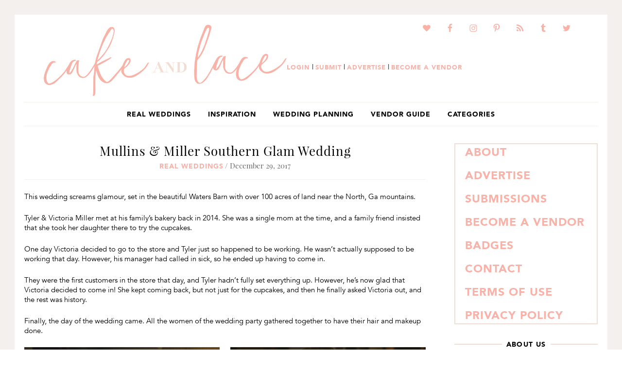

--- FILE ---
content_type: text/html; charset=UTF-8
request_url: https://cakeandlace.com/mullins-miller-southern-glam-wedding/
body_size: 27491
content:
<!DOCTYPE html>
<html lang="en-US">
<head ><script>if(navigator.userAgent.match(/MSIE|Internet Explorer/i)||navigator.userAgent.match(/Trident\/7\..*?rv:11/i)){var href=document.location.href;if(!href.match(/[?&]nowprocket/)){if(href.indexOf("?")==-1){if(href.indexOf("#")==-1){document.location.href=href+"?nowprocket=1"}else{document.location.href=href.replace("#","?nowprocket=1#")}}else{if(href.indexOf("#")==-1){document.location.href=href+"&nowprocket=1"}else{document.location.href=href.replace("#","&nowprocket=1#")}}}}</script><script>class RocketLazyLoadScripts{constructor(e){this.triggerEvents=e,this.eventOptions={passive:!0},this.userEventListener=this.triggerListener.bind(this),this.delayedScripts={normal:[],async:[],defer:[]},this.allJQueries=[]}_addUserInteractionListener(e){this.triggerEvents.forEach((t=>window.addEventListener(t,e.userEventListener,e.eventOptions)))}_removeUserInteractionListener(e){this.triggerEvents.forEach((t=>window.removeEventListener(t,e.userEventListener,e.eventOptions)))}triggerListener(){this._removeUserInteractionListener(this),"loading"===document.readyState?document.addEventListener("DOMContentLoaded",this._loadEverythingNow.bind(this)):this._loadEverythingNow()}async _loadEverythingNow(){this._delayEventListeners(),this._delayJQueryReady(this),this._handleDocumentWrite(),this._registerAllDelayedScripts(),this._preloadAllScripts(),await this._loadScriptsFromList(this.delayedScripts.normal),await this._loadScriptsFromList(this.delayedScripts.defer),await this._loadScriptsFromList(this.delayedScripts.async),await this._triggerDOMContentLoaded(),await this._triggerWindowLoad(),window.dispatchEvent(new Event("rocket-allScriptsLoaded"))}_registerAllDelayedScripts(){document.querySelectorAll("script[type=rocketlazyloadscript]").forEach((e=>{e.hasAttribute("src")?e.hasAttribute("async")&&!1!==e.async?this.delayedScripts.async.push(e):e.hasAttribute("defer")&&!1!==e.defer||"module"===e.getAttribute("data-rocket-type")?this.delayedScripts.defer.push(e):this.delayedScripts.normal.push(e):this.delayedScripts.normal.push(e)}))}async _transformScript(e){return await this._requestAnimFrame(),new Promise((t=>{const n=document.createElement("script");let i;[...e.attributes].forEach((e=>{let t=e.nodeName;"type"!==t&&("data-rocket-type"===t&&(t="type",i=e.nodeValue),n.setAttribute(t,e.nodeValue))})),e.hasAttribute("src")&&this._isValidScriptType(i)?(n.addEventListener("load",t),n.addEventListener("error",t)):(n.text=e.text,t()),e.parentNode.replaceChild(n,e)}))}_isValidScriptType(e){return!e||""===e||"string"==typeof e&&["text/javascript","text/x-javascript","text/ecmascript","text/jscript","application/javascript","application/x-javascript","application/ecmascript","application/jscript","module"].includes(e.toLowerCase())}async _loadScriptsFromList(e){const t=e.shift();return t?(await this._transformScript(t),this._loadScriptsFromList(e)):Promise.resolve()}_preloadAllScripts(){var e=document.createDocumentFragment();[...this.delayedScripts.normal,...this.delayedScripts.defer,...this.delayedScripts.async].forEach((t=>{const n=t.getAttribute("src");if(n){const t=document.createElement("link");t.href=n,t.rel="preload",t.as="script",e.appendChild(t)}})),document.head.appendChild(e)}_delayEventListeners(){let e={};function t(t,n){!function(t){function n(n){return e[t].eventsToRewrite.indexOf(n)>=0?"rocket-"+n:n}e[t]||(e[t]={originalFunctions:{add:t.addEventListener,remove:t.removeEventListener},eventsToRewrite:[]},t.addEventListener=function(){arguments[0]=n(arguments[0]),e[t].originalFunctions.add.apply(t,arguments)},t.removeEventListener=function(){arguments[0]=n(arguments[0]),e[t].originalFunctions.remove.apply(t,arguments)})}(t),e[t].eventsToRewrite.push(n)}function n(e,t){let n=e[t];Object.defineProperty(e,t,{get:()=>n||function(){},set(i){e["rocket"+t]=n=i}})}t(document,"DOMContentLoaded"),t(window,"DOMContentLoaded"),t(window,"load"),t(window,"pageshow"),t(document,"readystatechange"),n(document,"onreadystatechange"),n(window,"onload"),n(window,"onpageshow")}_delayJQueryReady(e){let t=window.jQuery;Object.defineProperty(window,"jQuery",{get:()=>t,set(n){if(n&&n.fn&&!e.allJQueries.includes(n)){n.fn.ready=n.fn.init.prototype.ready=function(t){e.domReadyFired?t.bind(document)(n):document.addEventListener("rocket-DOMContentLoaded",(()=>t.bind(document)(n)))};const t=n.fn.on;n.fn.on=n.fn.init.prototype.on=function(){if(this[0]===window){function e(e){return e.split(" ").map((e=>"load"===e||0===e.indexOf("load.")?"rocket-jquery-load":e)).join(" ")}"string"==typeof arguments[0]||arguments[0]instanceof String?arguments[0]=e(arguments[0]):"object"==typeof arguments[0]&&Object.keys(arguments[0]).forEach((t=>{delete Object.assign(arguments[0],{[e(t)]:arguments[0][t]})[t]}))}return t.apply(this,arguments),this},e.allJQueries.push(n)}t=n}})}async _triggerDOMContentLoaded(){this.domReadyFired=!0,await this._requestAnimFrame(),document.dispatchEvent(new Event("rocket-DOMContentLoaded")),await this._requestAnimFrame(),window.dispatchEvent(new Event("rocket-DOMContentLoaded")),await this._requestAnimFrame(),document.dispatchEvent(new Event("rocket-readystatechange")),await this._requestAnimFrame(),document.rocketonreadystatechange&&document.rocketonreadystatechange()}async _triggerWindowLoad(){await this._requestAnimFrame(),window.dispatchEvent(new Event("rocket-load")),await this._requestAnimFrame(),window.rocketonload&&window.rocketonload(),await this._requestAnimFrame(),this.allJQueries.forEach((e=>e(window).trigger("rocket-jquery-load"))),window.dispatchEvent(new Event("rocket-pageshow")),await this._requestAnimFrame(),window.rocketonpageshow&&window.rocketonpageshow()}_handleDocumentWrite(){const e=new Map;document.write=document.writeln=function(t){const n=document.currentScript;n||console.error("WPRocket unable to document.write this: "+t);const i=document.createRange(),r=n.parentElement;let a=e.get(n);void 0===a&&(a=n.nextSibling,e.set(n,a));const o=document.createDocumentFragment();i.setStart(o,0),o.appendChild(i.createContextualFragment(t)),r.insertBefore(o,a)}}async _requestAnimFrame(){return new Promise((e=>requestAnimationFrame(e)))}static run(){const e=new RocketLazyLoadScripts(["keydown","mousemove","touchmove","touchstart","touchend","wheel"]);e._addUserInteractionListener(e)}}RocketLazyLoadScripts.run();
</script>
<meta charset="UTF-8" />
<meta name="viewport" content="width=device-width, initial-scale=1" />
		<script type="rocketlazyloadscript" data-rocket-type="text/javascript">
			window.flatStyles = window.flatStyles || ''

			window.lightspeedOptimizeStylesheet = function () {
				const currentStylesheet = document.querySelector( '.tcb-lightspeed-style:not([data-ls-optimized])' )

				if ( currentStylesheet ) {
					try {
						if ( currentStylesheet.sheet && currentStylesheet.sheet.cssRules ) {
							if ( window.flatStyles ) {
								if ( this.optimizing ) {
									setTimeout( window.lightspeedOptimizeStylesheet.bind( this ), 24 )
								} else {
									this.optimizing = true;

									let rulesIndex = 0;

									while ( rulesIndex < currentStylesheet.sheet.cssRules.length ) {
										const rule = currentStylesheet.sheet.cssRules[ rulesIndex ]
										/* remove rules that already exist in the page */
										if ( rule.type === CSSRule.STYLE_RULE && window.flatStyles.includes( `${rule.selectorText}{` ) ) {
											currentStylesheet.sheet.deleteRule( rulesIndex )
										} else {
											rulesIndex ++
										}
									}
									/* optimize, mark it such, move to the next file, append the styles we have until now */
									currentStylesheet.setAttribute( 'data-ls-optimized', '1' )

									window.flatStyles += currentStylesheet.innerHTML

									this.optimizing = false
								}
							} else {
								window.flatStyles = currentStylesheet.innerHTML
								currentStylesheet.setAttribute( 'data-ls-optimized', '1' )
							}
						}
					} catch ( error ) {
						console.warn( error )
					}

					if ( currentStylesheet.parentElement.tagName !== 'HEAD' ) {
						/* always make sure that those styles end up in the head */
						const stylesheetID = currentStylesheet.id;
						/**
						 * make sure that there is only one copy of the css
						 * e.g display CSS
						 */
						if ( ( ! stylesheetID || ( stylesheetID && ! document.querySelector( `head #${stylesheetID}` ) ) ) ) {
							document.head.prepend( currentStylesheet )
						} else {
							currentStylesheet.remove();
						}
					}
				}
			}

			window.lightspeedOptimizeFlat = function ( styleSheetElement ) {
				if ( document.querySelectorAll( 'link[href*="thrive_flat.css"]' ).length > 1 ) {
					/* disable this flat if we already have one */
					styleSheetElement.setAttribute( 'disabled', true )
				} else {
					/* if this is the first one, make sure he's in head */
					if ( styleSheetElement.parentElement.tagName !== 'HEAD' ) {
						document.head.append( styleSheetElement )
					}
				}
			}
		</script>
		<meta name='robots' content='index, follow, max-image-preview:large, max-snippet:-1, max-video-preview:-1' />

	<!-- This site is optimized with the Yoast SEO plugin v20.4 - https://yoast.com/wordpress/plugins/seo/ -->
	<title>Mullins &amp; Miller Southern Glam Wedding | Cake &amp; Lace Wedding Blog</title><style id="rocket-critical-css">#sbi_mod_error{display:none;border:1px solid #ddd;background:#eee;color:#333;margin:10px 0 0;padding:10px 15px;font-size:13px;text-align:center;clear:both;-moz-border-radius:4px;-webkit-border-radius:4px;border-radius:4px}#sbi_mod_error br{display:initial!important}#sbi_mod_error p{padding:5px 0!important;margin:0!important;line-height:1.3!important}#sbi_mod_error span{font-size:12px}@font-face{font-display:swap;font-family:'Avenir Black';src:url("https://://") format("No-IE-404"),url("https://cakeandlace.com/wp-content/themes/md_cakeandlace/fonts/Avenir-Black.ttf") format("truetype")}@font-face{font-display:swap;font-family:'Avenir Black';src:url("https://cakeandlace.com/wp-content/themes/md_cakeandlace/fonts/Avenir-Black.eot") format("truetype")}@font-face{font-display:swap;font-family:'Avenir Book';src:url("https://://") format("No-IE-404"),url("https://cakeandlace.com/wp-content/themes/md_cakeandlace/fonts/Avenir-Book.ttf") format("truetype")}@font-face{font-display:swap;font-family:'Avenir Book';src:url("https://cakeandlace.com/wp-content/themes/md_cakeandlace/fonts/Avenir-Book.eot") format("truetype")}@font-face{font-display:swap;font-family:'Playfair';src:url("https://://") format("No-IE-404"),url("https://cakeandlace.com/wp-content/themes/md_cakeandlace/fonts/PlayfairDisplay.ttf") format("truetype")}@font-face{font-display:swap;font-family:'Playfair';src:url("https://cakeandlace.com/wp-content/themes/md_cakeandlace/fonts/PlayfairDisplay.eot") format("truetype")}html{font-family:sans-serif;-ms-text-size-adjust:100%;-webkit-text-size-adjust:100%}body{margin:0}article,aside,header,main,nav,section{display:block}a{background-color:transparent;-webkit-text-decoration-skip:objects}b,strong{font-weight:inherit}b,strong{font-weight:bolder}h1{font-size:2em;margin:0.67em 0}img{border-style:none}svg:not(:root){overflow:hidden}input,textarea{font:inherit;margin:0}input{overflow:visible}textarea{overflow:auto}::-webkit-input-placeholder{color:inherit;opacity:0.54}::-webkit-file-upload-button{-webkit-appearance:button;font:inherit}html{-webkit-box-sizing:border-box;-moz-box-sizing:border-box;box-sizing:border-box}*,*::before,*::after{box-sizing:inherit}.entry::before,.entry-content::before,.nav-primary::before,.site-container::before,.site-header::before,.site-inner::before,.widget::before,.wrap::before{content:" ";display:table}.entry::after,.entry-content::after,.nav-primary::after,.site-container::after,.site-header::after,.site-inner::after,.widget::after,.wrap::after{clear:both;content:" ";display:table}html{font-size:62.5%}body>div{font-size:14.9px}body{border:30px solid #f3f0ed;padding:10px 20px 20px 20px;overflow-x:none;background-color:#ffffff;font-family:'Avenir Book',sans-serif;font-size:14.9px;-webkit-font-smoothing:antialiased;font-weight:300;line-height:1.4;margin:0}a{text-decoration:none;color:#f9b2a8;font-family:'Avenir Black',sans-serif;letter-spacing:1px;font-size:.9em;text-transform:uppercase}p{margin:0 0 24px;padding:0}ul{margin:0;padding:0}li{list-style-type:none}b,strong{font-weight:700}h1,h2,h3{font-family:'Playfair',serif;font-weight:300;line-height:1.2;margin:0 0 10px;text-transform:uppercase;letter-spacing:1px;color:#000}h1{font-size:26px;font-size:2.6rem}h2{font-family:'Avenir Black',sans-serif;font-size:16px;letter-spacing:1px;text-transform:uppercase}h3{font-size:22px;font-size:2.2rem}img{max-width:100%}img{height:auto}input,textarea{background-color:#fff;border:1px solid #ddd;color:#333;font-size:12px;font-size:1.2rem;font-weight:400;padding:10px;width:100%}::-moz-placeholder{color:#333;opacity:1}::-webkit-input-placeholder{color:#333}label{font-family:'Georgia',serif;font-style:italic}textarea{width:100%;resize:none;border:1px solid #f0ddd4;border-radius:0;-webkit-appearance:none;height:200px;font-family:'Avenir Book';font-size:1em;padding-left:6px;padding-top:6px;margin-bottom:25px}.screen-reader-shortcut,.screen-reader-text{border:0;clip:rect(0,0,0,0);height:1px;overflow:hidden;position:absolute!important;width:1px;word-wrap:normal!important}.site-container{margin:0 auto;padding:0;background-color:#ffffff}.site-inner{clear:both;word-wrap:break-word;margin:0;padding:35px 0 0;width:100%}.content{float:right;width:70%}.content-sidebar .content{float:left}.sidebar-primary{float:right;margin-top:0;width:25%;padding:0;line-height:18px}.entry-title{font-family:'Playfair',serif;font-size:26px;text-transform:none;color:#000;font-weight:300;letter-spacing:1px}.single .entry-title{text-align:center}.widget-title{margin-bottom:20px}.alignright{float:right;text-align:right}img.alignnone,.alignnone{margin-bottom:12px}.widget{margin-bottom:40px;word-wrap:break-word}.widget p:last-child,.widget ul>li:last-of-type,.widget-area .widget:last-of-type{margin-bottom:0}.widget ul>li{margin-bottom:10px;padding-bottom:10px}.widget ul>li:last-of-type{padding-bottom:0}.genesis-skip-link{margin:0}.genesis-skip-link li{height:0;list-style:none;width:0}:focus{color:#333;outline:#ccc solid 1px}.site-header{width:1100px;margin:0 auto}.title-area{font-family:'Avenir Black',sans-serif;float:left;text-transform:uppercase}.header-image .title-area{padding:0}.site-title{font-family:'Avenir Black',sans-serif;font-size:40px;font-size:4rem;line-height:4rem;margin:0;text-align:center;text-transform:uppercase;padding:0}.site-title a{color:#000}.site-description{display:none}.header-image .site-description{display:none;text-indent:-9999px}.header-image .site-title a{display:block;text-indent:-9999px}.header-image .site-header .wrap{padding:0}.header-image .site-title a{margin:0 auto;background:url(https://cakeandlace.com/wp-content/themes/md_cakeandlace/images/1Cake-and-Lace-Logo.jpg) center center no-repeat;background-size:500px auto;min-height:170px;width:500px}.nav-primary{border-top:1px solid #f3f0ec;border-bottom:1px solid #f3f0ec;padding:3px 10px 2px;width:100%;font-family:'Avenir Black',sans-serif;display:block}.genesis-nav-menu{clear:both;font-size:15px;font-weight:300;line-height:1;width:100%;letter-spacing:1px;text-align:center}.genesis-nav-menu .menu-item{display:inline-block}.genesis-nav-menu a{color:#000;display:block;padding:15px;text-transform:uppercase;text-decoration:none}.genesis-nav-menu .sub-menu{left:-9999px;opacity:0;position:absolute;width:200px;z-index:99;border-left:1px solid #f3f0ec;border-right:1px solid #f3f0ec;border-bottom:1px solid #f3f0ec}.genesis-nav-menu .sub-menu a{background-color:#fff;text-align:left;color:#000;position:relative;width:198px;word-wrap:break-word;font-family:'Avenir Book',sans-serif}.entry{margin-bottom:40px;padding:0}p.entry-meta{clear:both;color:#7f7f7f;font-size:11px;line-height:11px;text-transform:uppercase;padding:0}.single .entry-header{border-bottom:1px solid #f3f0ec;margin-bottom:25px}.entry-header .entry-meta{margin-bottom:20px;text-align:center}.entry-header .entry-time{font-family:'Playfair',serif;font-size:15px;color:#666;text-transform:none}.entry-header .entry-categories a{color:#f9b2a8;letter-spacing:1px;font-size:14px;}.comment-respond label{display:block;margin-right:12px}.sidebar{margin-bottom:40px}.widgettitle{text-align:center;font-family:'Avenir Black',sans-serif;font-size:14px;letter-spacing:1.3px}.sidebar-primary .widget:nth-of-type(1){border:2px solid #f0ddd4;padding:0 20px 20px;color:#f9b2a8;font-family:'Playfair',serif;font-size:25px;line-height:1.1}.learn-more{background:#f3f0ec;margin:0 auto;padding:15px 0;font-family:'Avenir Black'!important;font-size:.8em;font-style:normal}.sidebar-primary .widget{border-top:2px solid #f0ddd4}.sidebar-primary .widgettitle{background:#fff;margin:-9px auto 10px;width:100px}.single .entry-content img{margin-bottom:8px}@media only screen and (max-width:1199px){.site-container{width:100%;margin:1% auto 0}.site-header,.site-inner{width:100%}.content{width:620px}}@media only screen and (max-width:1023px){.nav-primary .wrap{width:100%}.simple-social-icons .alignright{float:none;display:inline-block;text-align:center}.content,.sidebar-primary{width:100%}.site-header .wrap{padding-left:5%;padding-right:5%}.genesis-nav-menu,.site-description,.site-header .title-area,.site-header .widget-area,.site-title{text-align:center}.sidebar-primary{text-align:center}.site-header{width:100%}.header-image .site-title a{margin:0 auto}.nav-primary{float:none;margin:auto;padding:auto}.site-header .widget-area{margin:0}}@media only screen and (max-width:860px){.site-inner{padding-top:2%}.site-inner{padding-left:2%;padding-right:2%}.sidebar .widget{padding:30px;margin-bottom:5%}.sidebar{margin-bottom:5%}.site-container{margin-top:3%}.simple-social-icons .alignright{float:none;display:inline-block;text-align:center}.entry-categories{width:100%;float:none;text-align:center;padding:0 0 4px;display:block}}@media only screen and (max-width:600px){.header-image .site-title a{background-size:100% auto;width:100%}}ul{box-sizing:border-box}:root{--wp--preset--font-size--normal:16px;--wp--preset--font-size--huge:42px}.screen-reader-text{clip:rect(1px,1px,1px,1px);word-wrap:normal!important;border:0;-webkit-clip-path:inset(50%);clip-path:inset(50%);height:1px;margin:-1px;overflow:hidden;padding:0;position:absolute;width:1px}body{display:block}.simple-social-icons svg[class^=social-]{display:inline-block;width:1em;height:1em;stroke-width:0;stroke:currentColor;fill:currentColor}.simple-social-icons{overflow:hidden}.simple-social-icons ul{margin:0;padding:0}.simple-social-icons ul li{background:0 0!important;border:none!important;float:left;list-style-type:none!important;margin:0 6px 12px!important;padding:0!important}.simple-social-icons ul li a{border:none!important;-moz-box-sizing:content-box;-webkit-box-sizing:content-box;box-sizing:content-box;display:inline-block;font-style:normal!important;font-variant:normal!important;font-weight:400!important;height:1em;line-height:1em;text-align:center;text-decoration:none!important;text-transform:none!important;width:1em}.sidebar-primary .widget p{margin-bottom:24px}.sidebar-primary .widget{padding-bottom:5px!important}</style><link rel="preload" href="https://cakeandlace.com/wp-content/cache/min/1/93a9d288555b46a3b6bdaeab47950014.css" data-rocket-async="style" as="style" onload="this.onload=null;this.rel='stylesheet'" media="all" data-minify="1" />
	<link rel="canonical" href="https://cakeandlace.com/mullins-miller-southern-glam-wedding/" />
	<meta property="og:locale" content="en_US" />
	<meta property="og:type" content="article" />
	<meta property="og:title" content="Mullins &amp; Miller Southern Glam Wedding | Cake &amp; Lace Wedding Blog" />
	<meta property="og:description" content="This wedding screams glamour, set in the beautiful Waters Barn with over 100 acres of land near the North, Ga mountains. Tyler &amp; Victoria Miller met at his family&#8217;s bakery back in 2014. She was a single mom at the time, and a family friend insisted that she took her daughter there to try the cupcakes. [&hellip;]" />
	<meta property="og:url" content="https://cakeandlace.com/mullins-miller-southern-glam-wedding/" />
	<meta property="og:site_name" content="Cake &amp; Lace | Wedding Inspiration to Reality" />
	<meta property="article:published_time" content="2017-12-29T20:45:57+00:00" />
	<meta property="article:modified_time" content="2017-12-21T20:47:23+00:00" />
	<meta property="og:image" content="https://cakeandlace.com/wp-content/uploads/2017/12/Wedding-Dress-and-Shoes.jpg" />
	<meta property="og:image:width" content="900" />
	<meta property="og:image:height" content="600" />
	<meta property="og:image:type" content="image/jpeg" />
	<meta name="author" content="Cake &amp; Lace" />
	<meta name="twitter:card" content="summary_large_image" />
	<script type="application/ld+json" class="yoast-schema-graph">{"@context":"https://schema.org","@graph":[{"@type":"Article","@id":"https://cakeandlace.com/mullins-miller-southern-glam-wedding/#article","isPartOf":{"@id":"https://cakeandlace.com/mullins-miller-southern-glam-wedding/"},"author":{"name":"Cake &amp; Lace","@id":"https://cakeandlace.com/#/schema/person/38e447eed1903b3100a68e51c6f0e03b"},"headline":"Mullins &#038; Miller Southern Glam Wedding","datePublished":"2017-12-29T20:45:57+00:00","dateModified":"2017-12-21T20:47:23+00:00","mainEntityOfPage":{"@id":"https://cakeandlace.com/mullins-miller-southern-glam-wedding/"},"wordCount":358,"commentCount":1,"publisher":{"@id":"https://cakeandlace.com/#organization"},"image":{"@id":"https://cakeandlace.com/mullins-miller-southern-glam-wedding/#primaryimage"},"thumbnailUrl":"https://cakeandlace.com/wp-content/uploads/2017/12/Wedding-Dress-and-Shoes.jpg","articleSection":["Real Weddings"],"inLanguage":"en-US","potentialAction":[{"@type":"CommentAction","name":"Comment","target":["https://cakeandlace.com/mullins-miller-southern-glam-wedding/#respond"]}]},{"@type":"WebPage","@id":"https://cakeandlace.com/mullins-miller-southern-glam-wedding/","url":"https://cakeandlace.com/mullins-miller-southern-glam-wedding/","name":"Mullins & Miller Southern Glam Wedding | Cake & Lace Wedding Blog","isPartOf":{"@id":"https://cakeandlace.com/#website"},"primaryImageOfPage":{"@id":"https://cakeandlace.com/mullins-miller-southern-glam-wedding/#primaryimage"},"image":{"@id":"https://cakeandlace.com/mullins-miller-southern-glam-wedding/#primaryimage"},"thumbnailUrl":"https://cakeandlace.com/wp-content/uploads/2017/12/Wedding-Dress-and-Shoes.jpg","datePublished":"2017-12-29T20:45:57+00:00","dateModified":"2017-12-21T20:47:23+00:00","breadcrumb":{"@id":"https://cakeandlace.com/mullins-miller-southern-glam-wedding/#breadcrumb"},"inLanguage":"en-US","potentialAction":[{"@type":"ReadAction","target":["https://cakeandlace.com/mullins-miller-southern-glam-wedding/"]}]},{"@type":"ImageObject","inLanguage":"en-US","@id":"https://cakeandlace.com/mullins-miller-southern-glam-wedding/#primaryimage","url":"https://cakeandlace.com/wp-content/uploads/2017/12/Wedding-Dress-and-Shoes.jpg","contentUrl":"https://cakeandlace.com/wp-content/uploads/2017/12/Wedding-Dress-and-Shoes.jpg","width":900,"height":600,"caption":"Wedding Dress and Shoes"},{"@type":"BreadcrumbList","@id":"https://cakeandlace.com/mullins-miller-southern-glam-wedding/#breadcrumb","itemListElement":[{"@type":"ListItem","position":1,"name":"Home","item":"https://cakeandlace.com/"},{"@type":"ListItem","position":2,"name":"Mullins &#038; Miller Southern Glam Wedding"}]},{"@type":"WebSite","@id":"https://cakeandlace.com/#website","url":"https://cakeandlace.com/","name":"Cake &amp; Lace | Wedding Inspiration to Reality","description":"Showcasing the best local vendors to make your dream wedding a reality","publisher":{"@id":"https://cakeandlace.com/#organization"},"potentialAction":[{"@type":"SearchAction","target":{"@type":"EntryPoint","urlTemplate":"https://cakeandlace.com/?s={search_term_string}"},"query-input":"required name=search_term_string"}],"inLanguage":"en-US"},{"@type":"Organization","@id":"https://cakeandlace.com/#organization","name":"Cake and Lace | a wedding blog - wedding inspiration, wedding vendors, real weddings, and more","url":"https://cakeandlace.com/","logo":{"@type":"ImageObject","inLanguage":"en-US","@id":"https://cakeandlace.com/#/schema/logo/image/","url":"https://cakeandlace.com/wp-content/uploads/2016/09/Cake-and-Lace-Vertical-Logo.jpg","contentUrl":"https://cakeandlace.com/wp-content/uploads/2016/09/Cake-and-Lace-Vertical-Logo.jpg","width":504,"height":523,"caption":"Cake and Lace | a wedding blog - wedding inspiration, wedding vendors, real weddings, and more"},"image":{"@id":"https://cakeandlace.com/#/schema/logo/image/"}},{"@type":"Person","@id":"https://cakeandlace.com/#/schema/person/38e447eed1903b3100a68e51c6f0e03b","name":"Cake &amp; Lace","url":"https://cakeandlace.com/author/cakeandlace-admin/"}]}</script>
	<!-- / Yoast SEO plugin. -->


<link rel='dns-prefetch' href='//fonts.googleapis.com' />
<link href='https://fonts.gstatic.com' crossorigin rel='preconnect' />
<link rel="alternate" type="application/rss+xml" title="Cake &amp; Lace | Wedding Inspiration to Reality &raquo; Feed" href="https://cakeandlace.com/feed/" />
<link rel="alternate" type="application/rss+xml" title="Cake &amp; Lace | Wedding Inspiration to Reality &raquo; Comments Feed" href="https://cakeandlace.com/comments/feed/" />
<link rel="alternate" type="application/rss+xml" title="Cake &amp; Lace | Wedding Inspiration to Reality &raquo; Mullins &#038; Miller Southern Glam Wedding Comments Feed" href="https://cakeandlace.com/mullins-miller-southern-glam-wedding/feed/" />
<style type="text/css">
img.wp-smiley,
img.emoji {
	display: inline !important;
	border: none !important;
	box-shadow: none !important;
	height: 1em !important;
	width: 1em !important;
	margin: 0 0.07em !important;
	vertical-align: -0.1em !important;
	background: none !important;
	padding: 0 !important;
}
</style>
	



<style id='global-styles-inline-css' type='text/css'>
body{--wp--preset--color--black: #000000;--wp--preset--color--cyan-bluish-gray: #abb8c3;--wp--preset--color--white: #ffffff;--wp--preset--color--pale-pink: #f78da7;--wp--preset--color--vivid-red: #cf2e2e;--wp--preset--color--luminous-vivid-orange: #ff6900;--wp--preset--color--luminous-vivid-amber: #fcb900;--wp--preset--color--light-green-cyan: #7bdcb5;--wp--preset--color--vivid-green-cyan: #00d084;--wp--preset--color--pale-cyan-blue: #8ed1fc;--wp--preset--color--vivid-cyan-blue: #0693e3;--wp--preset--color--vivid-purple: #9b51e0;--wp--preset--gradient--vivid-cyan-blue-to-vivid-purple: linear-gradient(135deg,rgba(6,147,227,1) 0%,rgb(155,81,224) 100%);--wp--preset--gradient--light-green-cyan-to-vivid-green-cyan: linear-gradient(135deg,rgb(122,220,180) 0%,rgb(0,208,130) 100%);--wp--preset--gradient--luminous-vivid-amber-to-luminous-vivid-orange: linear-gradient(135deg,rgba(252,185,0,1) 0%,rgba(255,105,0,1) 100%);--wp--preset--gradient--luminous-vivid-orange-to-vivid-red: linear-gradient(135deg,rgba(255,105,0,1) 0%,rgb(207,46,46) 100%);--wp--preset--gradient--very-light-gray-to-cyan-bluish-gray: linear-gradient(135deg,rgb(238,238,238) 0%,rgb(169,184,195) 100%);--wp--preset--gradient--cool-to-warm-spectrum: linear-gradient(135deg,rgb(74,234,220) 0%,rgb(151,120,209) 20%,rgb(207,42,186) 40%,rgb(238,44,130) 60%,rgb(251,105,98) 80%,rgb(254,248,76) 100%);--wp--preset--gradient--blush-light-purple: linear-gradient(135deg,rgb(255,206,236) 0%,rgb(152,150,240) 100%);--wp--preset--gradient--blush-bordeaux: linear-gradient(135deg,rgb(254,205,165) 0%,rgb(254,45,45) 50%,rgb(107,0,62) 100%);--wp--preset--gradient--luminous-dusk: linear-gradient(135deg,rgb(255,203,112) 0%,rgb(199,81,192) 50%,rgb(65,88,208) 100%);--wp--preset--gradient--pale-ocean: linear-gradient(135deg,rgb(255,245,203) 0%,rgb(182,227,212) 50%,rgb(51,167,181) 100%);--wp--preset--gradient--electric-grass: linear-gradient(135deg,rgb(202,248,128) 0%,rgb(113,206,126) 100%);--wp--preset--gradient--midnight: linear-gradient(135deg,rgb(2,3,129) 0%,rgb(40,116,252) 100%);--wp--preset--duotone--dark-grayscale: url('#wp-duotone-dark-grayscale');--wp--preset--duotone--grayscale: url('#wp-duotone-grayscale');--wp--preset--duotone--purple-yellow: url('#wp-duotone-purple-yellow');--wp--preset--duotone--blue-red: url('#wp-duotone-blue-red');--wp--preset--duotone--midnight: url('#wp-duotone-midnight');--wp--preset--duotone--magenta-yellow: url('#wp-duotone-magenta-yellow');--wp--preset--duotone--purple-green: url('#wp-duotone-purple-green');--wp--preset--duotone--blue-orange: url('#wp-duotone-blue-orange');--wp--preset--font-size--small: 13px;--wp--preset--font-size--medium: 20px;--wp--preset--font-size--large: 36px;--wp--preset--font-size--x-large: 42px;--wp--preset--spacing--20: 0.44rem;--wp--preset--spacing--30: 0.67rem;--wp--preset--spacing--40: 1rem;--wp--preset--spacing--50: 1.5rem;--wp--preset--spacing--60: 2.25rem;--wp--preset--spacing--70: 3.38rem;--wp--preset--spacing--80: 5.06rem;--wp--preset--shadow--natural: 6px 6px 9px rgba(0, 0, 0, 0.2);--wp--preset--shadow--deep: 12px 12px 50px rgba(0, 0, 0, 0.4);--wp--preset--shadow--sharp: 6px 6px 0px rgba(0, 0, 0, 0.2);--wp--preset--shadow--outlined: 6px 6px 0px -3px rgba(255, 255, 255, 1), 6px 6px rgba(0, 0, 0, 1);--wp--preset--shadow--crisp: 6px 6px 0px rgba(0, 0, 0, 1);}:where(.is-layout-flex){gap: 0.5em;}body .is-layout-flow > .alignleft{float: left;margin-inline-start: 0;margin-inline-end: 2em;}body .is-layout-flow > .alignright{float: right;margin-inline-start: 2em;margin-inline-end: 0;}body .is-layout-flow > .aligncenter{margin-left: auto !important;margin-right: auto !important;}body .is-layout-constrained > .alignleft{float: left;margin-inline-start: 0;margin-inline-end: 2em;}body .is-layout-constrained > .alignright{float: right;margin-inline-start: 2em;margin-inline-end: 0;}body .is-layout-constrained > .aligncenter{margin-left: auto !important;margin-right: auto !important;}body .is-layout-constrained > :where(:not(.alignleft):not(.alignright):not(.alignfull)){max-width: var(--wp--style--global--content-size);margin-left: auto !important;margin-right: auto !important;}body .is-layout-constrained > .alignwide{max-width: var(--wp--style--global--wide-size);}body .is-layout-flex{display: flex;}body .is-layout-flex{flex-wrap: wrap;align-items: center;}body .is-layout-flex > *{margin: 0;}:where(.wp-block-columns.is-layout-flex){gap: 2em;}.has-black-color{color: var(--wp--preset--color--black) !important;}.has-cyan-bluish-gray-color{color: var(--wp--preset--color--cyan-bluish-gray) !important;}.has-white-color{color: var(--wp--preset--color--white) !important;}.has-pale-pink-color{color: var(--wp--preset--color--pale-pink) !important;}.has-vivid-red-color{color: var(--wp--preset--color--vivid-red) !important;}.has-luminous-vivid-orange-color{color: var(--wp--preset--color--luminous-vivid-orange) !important;}.has-luminous-vivid-amber-color{color: var(--wp--preset--color--luminous-vivid-amber) !important;}.has-light-green-cyan-color{color: var(--wp--preset--color--light-green-cyan) !important;}.has-vivid-green-cyan-color{color: var(--wp--preset--color--vivid-green-cyan) !important;}.has-pale-cyan-blue-color{color: var(--wp--preset--color--pale-cyan-blue) !important;}.has-vivid-cyan-blue-color{color: var(--wp--preset--color--vivid-cyan-blue) !important;}.has-vivid-purple-color{color: var(--wp--preset--color--vivid-purple) !important;}.has-black-background-color{background-color: var(--wp--preset--color--black) !important;}.has-cyan-bluish-gray-background-color{background-color: var(--wp--preset--color--cyan-bluish-gray) !important;}.has-white-background-color{background-color: var(--wp--preset--color--white) !important;}.has-pale-pink-background-color{background-color: var(--wp--preset--color--pale-pink) !important;}.has-vivid-red-background-color{background-color: var(--wp--preset--color--vivid-red) !important;}.has-luminous-vivid-orange-background-color{background-color: var(--wp--preset--color--luminous-vivid-orange) !important;}.has-luminous-vivid-amber-background-color{background-color: var(--wp--preset--color--luminous-vivid-amber) !important;}.has-light-green-cyan-background-color{background-color: var(--wp--preset--color--light-green-cyan) !important;}.has-vivid-green-cyan-background-color{background-color: var(--wp--preset--color--vivid-green-cyan) !important;}.has-pale-cyan-blue-background-color{background-color: var(--wp--preset--color--pale-cyan-blue) !important;}.has-vivid-cyan-blue-background-color{background-color: var(--wp--preset--color--vivid-cyan-blue) !important;}.has-vivid-purple-background-color{background-color: var(--wp--preset--color--vivid-purple) !important;}.has-black-border-color{border-color: var(--wp--preset--color--black) !important;}.has-cyan-bluish-gray-border-color{border-color: var(--wp--preset--color--cyan-bluish-gray) !important;}.has-white-border-color{border-color: var(--wp--preset--color--white) !important;}.has-pale-pink-border-color{border-color: var(--wp--preset--color--pale-pink) !important;}.has-vivid-red-border-color{border-color: var(--wp--preset--color--vivid-red) !important;}.has-luminous-vivid-orange-border-color{border-color: var(--wp--preset--color--luminous-vivid-orange) !important;}.has-luminous-vivid-amber-border-color{border-color: var(--wp--preset--color--luminous-vivid-amber) !important;}.has-light-green-cyan-border-color{border-color: var(--wp--preset--color--light-green-cyan) !important;}.has-vivid-green-cyan-border-color{border-color: var(--wp--preset--color--vivid-green-cyan) !important;}.has-pale-cyan-blue-border-color{border-color: var(--wp--preset--color--pale-cyan-blue) !important;}.has-vivid-cyan-blue-border-color{border-color: var(--wp--preset--color--vivid-cyan-blue) !important;}.has-vivid-purple-border-color{border-color: var(--wp--preset--color--vivid-purple) !important;}.has-vivid-cyan-blue-to-vivid-purple-gradient-background{background: var(--wp--preset--gradient--vivid-cyan-blue-to-vivid-purple) !important;}.has-light-green-cyan-to-vivid-green-cyan-gradient-background{background: var(--wp--preset--gradient--light-green-cyan-to-vivid-green-cyan) !important;}.has-luminous-vivid-amber-to-luminous-vivid-orange-gradient-background{background: var(--wp--preset--gradient--luminous-vivid-amber-to-luminous-vivid-orange) !important;}.has-luminous-vivid-orange-to-vivid-red-gradient-background{background: var(--wp--preset--gradient--luminous-vivid-orange-to-vivid-red) !important;}.has-very-light-gray-to-cyan-bluish-gray-gradient-background{background: var(--wp--preset--gradient--very-light-gray-to-cyan-bluish-gray) !important;}.has-cool-to-warm-spectrum-gradient-background{background: var(--wp--preset--gradient--cool-to-warm-spectrum) !important;}.has-blush-light-purple-gradient-background{background: var(--wp--preset--gradient--blush-light-purple) !important;}.has-blush-bordeaux-gradient-background{background: var(--wp--preset--gradient--blush-bordeaux) !important;}.has-luminous-dusk-gradient-background{background: var(--wp--preset--gradient--luminous-dusk) !important;}.has-pale-ocean-gradient-background{background: var(--wp--preset--gradient--pale-ocean) !important;}.has-electric-grass-gradient-background{background: var(--wp--preset--gradient--electric-grass) !important;}.has-midnight-gradient-background{background: var(--wp--preset--gradient--midnight) !important;}.has-small-font-size{font-size: var(--wp--preset--font-size--small) !important;}.has-medium-font-size{font-size: var(--wp--preset--font-size--medium) !important;}.has-large-font-size{font-size: var(--wp--preset--font-size--large) !important;}.has-x-large-font-size{font-size: var(--wp--preset--font-size--x-large) !important;}
.wp-block-navigation a:where(:not(.wp-element-button)){color: inherit;}
:where(.wp-block-columns.is-layout-flex){gap: 2em;}
.wp-block-pullquote{font-size: 1.5em;line-height: 1.6;}
</style>



<link rel='preload'  href='//fonts.googleapis.com/css?family=Lato%3A400%2C900%7CPlayfair+Display&#038;ver=6.2.8&#038;display=swap' data-rocket-async="style" as="style" onload="this.onload=null;this.rel='stylesheet'" type='text/css' media='all' />







<!--n2css--><script type="rocketlazyloadscript" data-rocket-type='text/javascript' src='https://cakeandlace.com/wp-includes/js/jquery/jquery.min.js?ver=3.6.4' id='jquery-core-js'></script>
<script type="rocketlazyloadscript" data-rocket-type='text/javascript' src='https://cakeandlace.com/wp-includes/js/jquery/jquery-migrate.min.js?ver=3.4.0' id='jquery-migrate-js'></script>
<link rel="https://api.w.org/" href="https://cakeandlace.com/wp-json/" /><link rel="alternate" type="application/json" href="https://cakeandlace.com/wp-json/wp/v2/posts/32442" /><link rel="EditURI" type="application/rsd+xml" title="RSD" href="https://cakeandlace.com/xmlrpc.php?rsd" />
<link rel="wlwmanifest" type="application/wlwmanifest+xml" href="https://cakeandlace.com/wp-includes/wlwmanifest.xml" />
<meta name="generator" content="WordPress 6.2.8" />
<link rel='shortlink' href='https://cakeandlace.com/?p=32442' />

		<!-- GA Google Analytics @ https://m0n.co/ga -->
		<script type="rocketlazyloadscript" async src="https://www.googletagmanager.com/gtag/js?id=G-VMHN88M3KY"></script>
		<script type="rocketlazyloadscript">
			window.dataLayer = window.dataLayer || [];
			function gtag(){dataLayer.push(arguments);}
			gtag('js', new Date());
			gtag('config', 'G-VMHN88M3KY');
		</script>

	<meta name="p:domain_verify" content="4d9332bd1c9e15f332cd6424eb011055"/><style type="text/css">
	a.pinit-button.custom span {
		}

	.pinit-hover {
		opacity: 1 !important;
		filter: alpha(opacity=100) !important;
	}
	a.pinit-button {
	border-bottom: 0 !important;
	box-shadow: none !important;
	margin-bottom: 0 !important;
}
a.pinit-button::after {
    display: none;
}</style>
		<style type="text/css" id="tve_global_variables">:root{--tcb-background-author-image:url(https://secure.gravatar.com/avatar/c0184722b20f9fc282b65035dce692f4?s=256&d=mm&r=g);--tcb-background-user-image:url();--tcb-background-featured-image-thumbnail:url(https://cakeandlace.com/wp-content/uploads/2017/12/Wedding-Dress-and-Shoes-900x600.jpg);}</style><link rel="pingback" href="https://cakeandlace.com/xmlrpc.php" />
<!-- Facebook Pixel Code -->
<script type="rocketlazyloadscript">
  !function(f,b,e,v,n,t,s)
  {if(f.fbq)return;n=f.fbq=function(){n.callMethod?
  n.callMethod.apply(n,arguments):n.queue.push(arguments)};
  if(!f._fbq)f._fbq=n;n.push=n;n.loaded=!0;n.version='2.0';
  n.queue=[];t=b.createElement(e);t.async=!0;
  t.src=v;s=b.getElementsByTagName(e)[0];
  s.parentNode.insertBefore(t,s)}(window, document,'script',
  'https://connect.facebook.net/en_US/fbevents.js');
  fbq('init', '1908508622800811');
  fbq('track', 'PageView');
</script>
<noscript><img height="1" width="1" style="display:none"
  src="https://www.facebook.com/tr?id=1908508622800811&ev=PageView&noscript=1"
/></noscript>
<!-- End Facebook Pixel Code -->
<script type="rocketlazyloadscript">
  fbq('track', 'ViewContent');
</script>

<!-- Global site tag (gtag.js) - Google Analytics -->
<script type="rocketlazyloadscript" async src="https://www.googletagmanager.com/gtag/js?id=UA-83978843-2"></script>
<script type="rocketlazyloadscript">
  window.dataLayer = window.dataLayer || [];
  function gtag(){dataLayer.push(arguments);}
  gtag('js', new Date());

  gtag('config', 'UA-83978843-2');
</script>

<meta name="verifyownership" 
 content="effbf630ddaa26e1d28985cf0a23b7d2"/><meta name="generator" content="Elementor 3.12.1; features: a11y_improvements, additional_custom_breakpoints; settings: css_print_method-external, google_font-enabled, font_display-auto">
<style type="text/css" id="thrive-default-styles"></style><link rel="icon" href="https://cakeandlace.com/wp-content/uploads/2018/06/cropped-cheers-32x32.png" sizes="32x32" />
<link rel="icon" href="https://cakeandlace.com/wp-content/uploads/2018/06/cropped-cheers-192x192.png" sizes="192x192" />
<link rel="apple-touch-icon" href="https://cakeandlace.com/wp-content/uploads/2018/06/cropped-cheers-180x180.png" />
<meta name="msapplication-TileImage" content="https://cakeandlace.com/wp-content/uploads/2018/06/cropped-cheers-270x270.png" />
<style id="sccss">.wpbdp-listing.wpbdp-excerpt img {
    width: 100%;
}

.wpbdp-listing.wpbdp-excerpt {
    width: 25%;
    box-sizing: border-box;
    float: left;
}

.wpbdp-listing-single .main-image {
    margin: auto;
    max-width: 800px;
    width: 100% !important;
    background: #fff;
    float: none;
}

.listing-details.cf {
    background: #fff;
    max-width: 800px;
    width: 100% !important;
    margin-top: 0 !important;
}

.wpbdp-listing-single .extra-images ul li {width: 20% !important;margin: 2.5%;float: left;}

.wpbdp-listing-single .extra-images ul li img {
    max-width: 100%;
    width: 100%;
}


@media (max-width: 768px) {
  
.wpbdp-listing.wpbdp-excerpt img {
    width: 100%;
}

.wpbdp-listing.wpbdp-excerpt {
    width: 100%;
    box-sizing: border-box;
    float: left;
}
.vendor-category .elementor-column-wrap {
    padding: 10px;
    border: solid 1px #ccc;
    margin-bottom: 20px;
}
.vendor-category .elementor-column-wrap {
    background-position: top center !important;
    padding: 50px 32px 10px !important;
    background-size: 50px !important;
    text-align: center;
}
.vendor-category a {
    padding: 0 !important;
    text-align: center;
}
.vendor-category {
    padding: 0 !important;
    width: 80%;
    margin: auto;
}
.vendor-category p {
    text-align: center;
}
}</style><noscript><style id="rocket-lazyload-nojs-css">.rll-youtube-player, [data-lazy-src]{display:none !important;}</style></noscript><script type="rocketlazyloadscript">
/*! loadCSS rel=preload polyfill. [c]2017 Filament Group, Inc. MIT License */
(function(w){"use strict";if(!w.loadCSS){w.loadCSS=function(){}}
var rp=loadCSS.relpreload={};rp.support=(function(){var ret;try{ret=w.document.createElement("link").relList.supports("preload")}catch(e){ret=!1}
return function(){return ret}})();rp.bindMediaToggle=function(link){var finalMedia=link.media||"all";function enableStylesheet(){link.media=finalMedia}
if(link.addEventListener){link.addEventListener("load",enableStylesheet)}else if(link.attachEvent){link.attachEvent("onload",enableStylesheet)}
setTimeout(function(){link.rel="stylesheet";link.media="only x"});setTimeout(enableStylesheet,3000)};rp.poly=function(){if(rp.support()){return}
var links=w.document.getElementsByTagName("link");for(var i=0;i<links.length;i++){var link=links[i];if(link.rel==="preload"&&link.getAttribute("as")==="style"&&!link.getAttribute("data-loadcss")){link.setAttribute("data-loadcss",!0);rp.bindMediaToggle(link)}}};if(!rp.support()){rp.poly();var run=w.setInterval(rp.poly,500);if(w.addEventListener){w.addEventListener("load",function(){rp.poly();w.clearInterval(run)})}else if(w.attachEvent){w.attachEvent("onload",function(){rp.poly();w.clearInterval(run)})}}
if(typeof exports!=="undefined"){exports.loadCSS=loadCSS}
else{w.loadCSS=loadCSS}}(typeof global!=="undefined"?global:this))
</script></head>
<body class="post-template-default single single-post postid-32442 single-format-standard header-image content-sidebar genesis-breadcrumbs-hidden genesis-footer-widgets-hidden wpbdp-with-button-styles elementor-default elementor-kit-118628"><svg xmlns="http://www.w3.org/2000/svg" viewBox="0 0 0 0" width="0" height="0" focusable="false" role="none" style="visibility: hidden; position: absolute; left: -9999px; overflow: hidden;" ><defs><filter id="wp-duotone-dark-grayscale"><feColorMatrix color-interpolation-filters="sRGB" type="matrix" values=" .299 .587 .114 0 0 .299 .587 .114 0 0 .299 .587 .114 0 0 .299 .587 .114 0 0 " /><feComponentTransfer color-interpolation-filters="sRGB" ><feFuncR type="table" tableValues="0 0.49803921568627" /><feFuncG type="table" tableValues="0 0.49803921568627" /><feFuncB type="table" tableValues="0 0.49803921568627" /><feFuncA type="table" tableValues="1 1" /></feComponentTransfer><feComposite in2="SourceGraphic" operator="in" /></filter></defs></svg><svg xmlns="http://www.w3.org/2000/svg" viewBox="0 0 0 0" width="0" height="0" focusable="false" role="none" style="visibility: hidden; position: absolute; left: -9999px; overflow: hidden;" ><defs><filter id="wp-duotone-grayscale"><feColorMatrix color-interpolation-filters="sRGB" type="matrix" values=" .299 .587 .114 0 0 .299 .587 .114 0 0 .299 .587 .114 0 0 .299 .587 .114 0 0 " /><feComponentTransfer color-interpolation-filters="sRGB" ><feFuncR type="table" tableValues="0 1" /><feFuncG type="table" tableValues="0 1" /><feFuncB type="table" tableValues="0 1" /><feFuncA type="table" tableValues="1 1" /></feComponentTransfer><feComposite in2="SourceGraphic" operator="in" /></filter></defs></svg><svg xmlns="http://www.w3.org/2000/svg" viewBox="0 0 0 0" width="0" height="0" focusable="false" role="none" style="visibility: hidden; position: absolute; left: -9999px; overflow: hidden;" ><defs><filter id="wp-duotone-purple-yellow"><feColorMatrix color-interpolation-filters="sRGB" type="matrix" values=" .299 .587 .114 0 0 .299 .587 .114 0 0 .299 .587 .114 0 0 .299 .587 .114 0 0 " /><feComponentTransfer color-interpolation-filters="sRGB" ><feFuncR type="table" tableValues="0.54901960784314 0.98823529411765" /><feFuncG type="table" tableValues="0 1" /><feFuncB type="table" tableValues="0.71764705882353 0.25490196078431" /><feFuncA type="table" tableValues="1 1" /></feComponentTransfer><feComposite in2="SourceGraphic" operator="in" /></filter></defs></svg><svg xmlns="http://www.w3.org/2000/svg" viewBox="0 0 0 0" width="0" height="0" focusable="false" role="none" style="visibility: hidden; position: absolute; left: -9999px; overflow: hidden;" ><defs><filter id="wp-duotone-blue-red"><feColorMatrix color-interpolation-filters="sRGB" type="matrix" values=" .299 .587 .114 0 0 .299 .587 .114 0 0 .299 .587 .114 0 0 .299 .587 .114 0 0 " /><feComponentTransfer color-interpolation-filters="sRGB" ><feFuncR type="table" tableValues="0 1" /><feFuncG type="table" tableValues="0 0.27843137254902" /><feFuncB type="table" tableValues="0.5921568627451 0.27843137254902" /><feFuncA type="table" tableValues="1 1" /></feComponentTransfer><feComposite in2="SourceGraphic" operator="in" /></filter></defs></svg><svg xmlns="http://www.w3.org/2000/svg" viewBox="0 0 0 0" width="0" height="0" focusable="false" role="none" style="visibility: hidden; position: absolute; left: -9999px; overflow: hidden;" ><defs><filter id="wp-duotone-midnight"><feColorMatrix color-interpolation-filters="sRGB" type="matrix" values=" .299 .587 .114 0 0 .299 .587 .114 0 0 .299 .587 .114 0 0 .299 .587 .114 0 0 " /><feComponentTransfer color-interpolation-filters="sRGB" ><feFuncR type="table" tableValues="0 0" /><feFuncG type="table" tableValues="0 0.64705882352941" /><feFuncB type="table" tableValues="0 1" /><feFuncA type="table" tableValues="1 1" /></feComponentTransfer><feComposite in2="SourceGraphic" operator="in" /></filter></defs></svg><svg xmlns="http://www.w3.org/2000/svg" viewBox="0 0 0 0" width="0" height="0" focusable="false" role="none" style="visibility: hidden; position: absolute; left: -9999px; overflow: hidden;" ><defs><filter id="wp-duotone-magenta-yellow"><feColorMatrix color-interpolation-filters="sRGB" type="matrix" values=" .299 .587 .114 0 0 .299 .587 .114 0 0 .299 .587 .114 0 0 .299 .587 .114 0 0 " /><feComponentTransfer color-interpolation-filters="sRGB" ><feFuncR type="table" tableValues="0.78039215686275 1" /><feFuncG type="table" tableValues="0 0.94901960784314" /><feFuncB type="table" tableValues="0.35294117647059 0.47058823529412" /><feFuncA type="table" tableValues="1 1" /></feComponentTransfer><feComposite in2="SourceGraphic" operator="in" /></filter></defs></svg><svg xmlns="http://www.w3.org/2000/svg" viewBox="0 0 0 0" width="0" height="0" focusable="false" role="none" style="visibility: hidden; position: absolute; left: -9999px; overflow: hidden;" ><defs><filter id="wp-duotone-purple-green"><feColorMatrix color-interpolation-filters="sRGB" type="matrix" values=" .299 .587 .114 0 0 .299 .587 .114 0 0 .299 .587 .114 0 0 .299 .587 .114 0 0 " /><feComponentTransfer color-interpolation-filters="sRGB" ><feFuncR type="table" tableValues="0.65098039215686 0.40392156862745" /><feFuncG type="table" tableValues="0 1" /><feFuncB type="table" tableValues="0.44705882352941 0.4" /><feFuncA type="table" tableValues="1 1" /></feComponentTransfer><feComposite in2="SourceGraphic" operator="in" /></filter></defs></svg><svg xmlns="http://www.w3.org/2000/svg" viewBox="0 0 0 0" width="0" height="0" focusable="false" role="none" style="visibility: hidden; position: absolute; left: -9999px; overflow: hidden;" ><defs><filter id="wp-duotone-blue-orange"><feColorMatrix color-interpolation-filters="sRGB" type="matrix" values=" .299 .587 .114 0 0 .299 .587 .114 0 0 .299 .587 .114 0 0 .299 .587 .114 0 0 " /><feComponentTransfer color-interpolation-filters="sRGB" ><feFuncR type="table" tableValues="0.098039215686275 1" /><feFuncG type="table" tableValues="0 0.66274509803922" /><feFuncB type="table" tableValues="0.84705882352941 0.41960784313725" /><feFuncA type="table" tableValues="1 1" /></feComponentTransfer><feComposite in2="SourceGraphic" operator="in" /></filter></defs></svg><div class="site-container"><ul class="genesis-skip-link"><li><a href="#genesis-nav-primary" class="screen-reader-shortcut"> Skip to primary navigation</a></li><li><a href="#genesis-content" class="screen-reader-shortcut"> Skip to main content</a></li><li><a href="#genesis-sidebar-primary" class="screen-reader-shortcut"> Skip to primary sidebar</a></li></ul><header class="site-header"><div class="wrap"><div class="title-area"><p class="site-title"><a href="https://cakeandlace.com/" data-wpel-link="internal">Cake &amp; Lace | Wedding Inspiration to Reality</a></p><p class="site-description">Showcasing the best local vendors to make your dream wedding a reality</p></div><div class="widget-area header-widget-area"><section id="simple-social-icons-2" class="widget-odd widget-first widget-1 widget simple-social-icons"><div class="widget-wrap"><ul class="alignright"><li class="ssi-bloglovin"><a href="https://www.bloglovin.com/blogs/cake-lace-a-wedding-blog-18282587" target="_blank" rel="noopener noreferrer external" data-wpel-link="external"><svg role="img" class="social-bloglovin" aria-labelledby="social-bloglovin-2"><title id="social-bloglovin-2">Bloglovin</title><use xlink:href="https://cakeandlace.com/wp-content/plugins/simple-social-icons/symbol-defs.svg#social-bloglovin"></use></svg></a></li><li class="ssi-facebook"><a href="https://www.facebook.com/cakeandlaceblog" target="_blank" rel="noopener noreferrer external" data-wpel-link="external"><svg role="img" class="social-facebook" aria-labelledby="social-facebook-2"><title id="social-facebook-2">Facebook</title><use xlink:href="https://cakeandlace.com/wp-content/plugins/simple-social-icons/symbol-defs.svg#social-facebook"></use></svg></a></li><li class="ssi-instagram"><a href="https://www.instagram.com/cakeandlace_" target="_blank" rel="noopener noreferrer external" data-wpel-link="external"><svg role="img" class="social-instagram" aria-labelledby="social-instagram-2"><title id="social-instagram-2">Instagram</title><use xlink:href="https://cakeandlace.com/wp-content/plugins/simple-social-icons/symbol-defs.svg#social-instagram"></use></svg></a></li><li class="ssi-pinterest"><a href="https://www.pinterest.com/cakeandlaceblog" target="_blank" rel="noopener noreferrer external" data-wpel-link="external"><svg role="img" class="social-pinterest" aria-labelledby="social-pinterest-2"><title id="social-pinterest-2">Pinterest</title><use xlink:href="https://cakeandlace.com/wp-content/plugins/simple-social-icons/symbol-defs.svg#social-pinterest"></use></svg></a></li><li class="ssi-rss"><a href="http://eepurl.com/ckgw25" target="_blank" rel="noopener noreferrer external" data-wpel-link="external"><svg role="img" class="social-rss" aria-labelledby="social-rss-2"><title id="social-rss-2">RSS</title><use xlink:href="https://cakeandlace.com/wp-content/plugins/simple-social-icons/symbol-defs.svg#social-rss"></use></svg></a></li><li class="ssi-tumblr"><a href="https://cakeandlaceblog.tumblr.com/" target="_blank" rel="noopener noreferrer external" data-wpel-link="external"><svg role="img" class="social-tumblr" aria-labelledby="social-tumblr-2"><title id="social-tumblr-2">Tumblr</title><use xlink:href="https://cakeandlace.com/wp-content/plugins/simple-social-icons/symbol-defs.svg#social-tumblr"></use></svg></a></li><li class="ssi-twitter"><a href="https://www.twitter.com/cakeandlaceblog" target="_blank" rel="noopener noreferrer external" data-wpel-link="external"><svg role="img" class="social-twitter" aria-labelledby="social-twitter-2"><title id="social-twitter-2">Twitter</title><use xlink:href="https://cakeandlace.com/wp-content/plugins/simple-social-icons/symbol-defs.svg#social-twitter"></use></svg></a></li></ul></div></section>
<section id="text-2" class="widget-even widget-last widget-2 widget widget_text"><div class="widget-wrap">			<div class="textwidget"><div class="topcorner"><a href="https://cakeandlace.com/user-login" data-wpel-link="internal">login</a> | <a href="https://cakeandlace.com/submissions" data-wpel-link="internal">submit</a> | <a href="https://cakeandlace.com/advertise" data-wpel-link="internal">advertise</a> | <a href="https://cakeandlace.com/become-a-vendor" data-wpel-link="internal">become a vendor</a>
</div></div>
		</div></section>
</div></div></header><nav class="nav-primary" aria-label="Main" id="genesis-nav-primary"><div class="wrap"><ul id="menu-menu" class="menu genesis-nav-menu menu-primary js-superfish"><li id="menu-item-322" class="menu-item menu-item-type-taxonomy menu-item-object-category current-post-ancestor current-menu-parent current-post-parent menu-item-322"><a href="https://cakeandlace.com/category/real-weddings/" data-wpel-link="internal"><span >Real Weddings</span></a></li>
<li id="menu-item-323" class="menu-item menu-item-type-taxonomy menu-item-object-category menu-item-323"><a href="https://cakeandlace.com/category/styled-shoot/" data-wpel-link="internal"><span >Inspiration</span></a></li>
<li id="menu-item-20167" class="menu-item menu-item-type-taxonomy menu-item-object-category menu-item-20167"><a href="https://cakeandlace.com/category/wedding-planning/" data-wpel-link="internal"><span >Wedding Planning</span></a></li>
<li id="menu-item-88" class="menu-item menu-item-type-post_type menu-item-object-page menu-item-88"><a href="https://cakeandlace.com/vendor-guide-old/" data-wpel-link="internal"><span >Vendor Guide</span></a></li>
<li id="menu-item-38" class="menu-item menu-item-type-custom menu-item-object-custom menu-item-has-children menu-item-38"><a href="#"><span >Categories</span></a>
<ul class="sub-menu">
	<li id="menu-item-13226" class="menu-item menu-item-type-taxonomy menu-item-object-category menu-item-13226"><a href="https://cakeandlace.com/category/anniversaries/" data-wpel-link="internal"><span >Anniversaries</span></a></li>
	<li id="menu-item-558" class="menu-item menu-item-type-taxonomy menu-item-object-category menu-item-558"><a href="https://cakeandlace.com/category/color-palette/" data-wpel-link="internal"><span >Color Palettes</span></a></li>
	<li id="menu-item-18041" class="menu-item menu-item-type-taxonomy menu-item-object-category menu-item-18041"><a href="https://cakeandlace.com/category/diy/" data-wpel-link="internal"><span >DIY Projects</span></a></li>
	<li id="menu-item-559" class="menu-item menu-item-type-taxonomy menu-item-object-category menu-item-559"><a href="https://cakeandlace.com/category/engagements/" data-wpel-link="internal"><span >Engagements</span></a></li>
	<li id="menu-item-560" class="menu-item menu-item-type-taxonomy menu-item-object-category menu-item-560"><a href="https://cakeandlace.com/category/family-shoot/" data-wpel-link="internal"><span >Family Shoots</span></a></li>
	<li id="menu-item-20331" class="menu-item menu-item-type-taxonomy menu-item-object-category menu-item-20331"><a href="https://cakeandlace.com/category/honeymoons/" data-wpel-link="internal"><span >Honeymoons</span></a></li>
	<li id="menu-item-14903" class="menu-item menu-item-type-taxonomy menu-item-object-category menu-item-14903"><a href="https://cakeandlace.com/category/proposals/" data-wpel-link="internal"><span >Proposals</span></a></li>
	<li id="menu-item-561" class="menu-item menu-item-type-taxonomy menu-item-object-category current-post-ancestor current-menu-parent current-post-parent menu-item-561"><a href="https://cakeandlace.com/category/real-weddings/" data-wpel-link="internal"><span >Real Weddings</span></a></li>
	<li id="menu-item-562" class="menu-item menu-item-type-taxonomy menu-item-object-category menu-item-562"><a href="https://cakeandlace.com/category/showers-events/" data-wpel-link="internal"><span >Showers &#038; Events</span></a></li>
	<li id="menu-item-563" class="menu-item menu-item-type-taxonomy menu-item-object-category menu-item-563"><a href="https://cakeandlace.com/category/sponsored-post/" data-wpel-link="internal"><span >Sponsored Post</span></a></li>
	<li id="menu-item-564" class="menu-item menu-item-type-taxonomy menu-item-object-category menu-item-564"><a href="https://cakeandlace.com/category/styled-shoot/" data-wpel-link="internal"><span >Styled Shoots</span></a></li>
	<li id="menu-item-3128" class="menu-item menu-item-type-taxonomy menu-item-object-category menu-item-3128"><a href="https://cakeandlace.com/category/wedding-fashion/" data-wpel-link="internal"><span >Wedding Fashion</span></a></li>
	<li id="menu-item-3129" class="menu-item menu-item-type-taxonomy menu-item-object-category menu-item-3129"><a href="https://cakeandlace.com/category/wedding-planning/" data-wpel-link="internal"><span >Wedding Planning</span></a></li>
</ul>
</li>
</ul></div></nav><div class="site-inner"><div class="content-sidebar-wrap"><main class="content" id="genesis-content"><article class="post-32442 post type-post status-publish format-standard has-post-thumbnail category-real-weddings colors-pink styles-elegant venues-barn locations-united-states entry" aria-label="Mullins &#038; Miller Southern Glam Wedding"><header class="entry-header"><h1 class="entry-title">Mullins &#038; Miller Southern Glam Wedding</h1>
<p class="entry-meta"><span class="entry-categories"><a href="https://cakeandlace.com/category/real-weddings/" rel="category tag" data-wpel-link="internal">Real Weddings</a></span> <time class="entry-time">/&nbsp;December 29, 2017</time></p></header><div class="entry-content"><input class="jpibfi" type="hidden"><p>This wedding screams glamour, set in the beautiful Waters Barn with over 100 acres of land near the North, Ga mountains.</p>
<p>Tyler &amp; Victoria Miller met at his family&#8217;s bakery back in 2014. She was a single mom at the time, and a family friend insisted that she took her daughter there to try the cupcakes.</p>
<p>One day Victoria decided to go to the store and Tyler just so happened to be working. He wasn&#8217;t actually supposed to be working that day. However, his manager had called in sick, so he ended up having to come in.</p>
<p>They were the first customers in the store that day, and Tyler hadn&#8217;t fully set everything up. However, he&#8217;s now glad that Victoria decided to come in! She kept coming back, but not just for the cupcakes, and then he finally asked Victoria out, and the rest was history.</p>
<p>Finally, the day of the wedding came. All the women of the wedding party gathered together to have their hair and makeup done.</p>
<div class="gca-column one-half first"><img decoding="async" class="alignnone size-thumbnail wp-image-32490" src="data:image/svg+xml,%3Csvg%20xmlns='http://www.w3.org/2000/svg'%20viewBox='0%200%20900%20600'%3E%3C/svg%3E" alt="Wedding Makeup" width="900" height="600" data-lazy-srcset="https://cakeandlace.com/wp-content/uploads/2017/12/Wedding-Makeup-1.jpg 900w, https://cakeandlace.com/wp-content/uploads/2017/12/Wedding-Makeup-1-400x267.jpg 400w, https://cakeandlace.com/wp-content/uploads/2017/12/Wedding-Makeup-1-768x512.jpg 768w" data-lazy-sizes="(max-width: 900px) 100vw, 900px" data-jpibfi-post-excerpt="" data-jpibfi-post-url="https://cakeandlace.com/mullins-miller-southern-glam-wedding/" data-jpibfi-post-title="Mullins &#038; Miller Southern Glam Wedding" data-jpibfi-src="https://cakeandlace.com/wp-content/uploads/2017/12/Wedding-Makeup-1-900x600.jpg" data-lazy-src="https://cakeandlace.com/wp-content/uploads/2017/12/Wedding-Makeup-1-900x600.jpg" ><noscript><img decoding="async" class="alignnone size-thumbnail wp-image-32490" src="https://cakeandlace.com/wp-content/uploads/2017/12/Wedding-Makeup-1-900x600.jpg" alt="Wedding Makeup" width="900" height="600" srcset="https://cakeandlace.com/wp-content/uploads/2017/12/Wedding-Makeup-1.jpg 900w, https://cakeandlace.com/wp-content/uploads/2017/12/Wedding-Makeup-1-400x267.jpg 400w, https://cakeandlace.com/wp-content/uploads/2017/12/Wedding-Makeup-1-768x512.jpg 768w" sizes="(max-width: 900px) 100vw, 900px" data-jpibfi-post-excerpt="" data-jpibfi-post-url="https://cakeandlace.com/mullins-miller-southern-glam-wedding/" data-jpibfi-post-title="Mullins &#038; Miller Southern Glam Wedding" data-jpibfi-src="https://cakeandlace.com/wp-content/uploads/2017/12/Wedding-Makeup-1-900x600.jpg" ></noscript></div>
<div class="gca-column one-half"><img decoding="async" class="alignnone size-thumbnail wp-image-32488" src="data:image/svg+xml,%3Csvg%20xmlns='http://www.w3.org/2000/svg'%20viewBox='0%200%20900%20600'%3E%3C/svg%3E" alt="Wedding Hair Do" width="900" height="600" data-lazy-srcset="https://cakeandlace.com/wp-content/uploads/2017/12/Wedding-Hair-Do.jpg 900w, https://cakeandlace.com/wp-content/uploads/2017/12/Wedding-Hair-Do-400x267.jpg 400w, https://cakeandlace.com/wp-content/uploads/2017/12/Wedding-Hair-Do-768x512.jpg 768w" data-lazy-sizes="(max-width: 900px) 100vw, 900px" data-jpibfi-post-excerpt="" data-jpibfi-post-url="https://cakeandlace.com/mullins-miller-southern-glam-wedding/" data-jpibfi-post-title="Mullins &#038; Miller Southern Glam Wedding" data-jpibfi-src="https://cakeandlace.com/wp-content/uploads/2017/12/Wedding-Hair-Do-900x600.jpg" data-lazy-src="https://cakeandlace.com/wp-content/uploads/2017/12/Wedding-Hair-Do-900x600.jpg" ><noscript><img decoding="async" class="alignnone size-thumbnail wp-image-32488" src="https://cakeandlace.com/wp-content/uploads/2017/12/Wedding-Hair-Do-900x600.jpg" alt="Wedding Hair Do" width="900" height="600" srcset="https://cakeandlace.com/wp-content/uploads/2017/12/Wedding-Hair-Do.jpg 900w, https://cakeandlace.com/wp-content/uploads/2017/12/Wedding-Hair-Do-400x267.jpg 400w, https://cakeandlace.com/wp-content/uploads/2017/12/Wedding-Hair-Do-768x512.jpg 768w" sizes="(max-width: 900px) 100vw, 900px" data-jpibfi-post-excerpt="" data-jpibfi-post-url="https://cakeandlace.com/mullins-miller-southern-glam-wedding/" data-jpibfi-post-title="Mullins &#038; Miller Southern Glam Wedding" data-jpibfi-src="https://cakeandlace.com/wp-content/uploads/2017/12/Wedding-Hair-Do-900x600.jpg" ></noscript></div>
<div class="gca-column one-half first"><img decoding="async" class="alignnone size-thumbnail wp-image-32493" src="data:image/svg+xml,%3Csvg%20xmlns='http://www.w3.org/2000/svg'%20viewBox='0%200%20600%20600'%3E%3C/svg%3E" alt="Wedding Shoes" width="600" height="600" data-lazy-srcset="https://cakeandlace.com/wp-content/uploads/2017/12/Wedding-Shoes-2-600x600.jpg 600w, https://cakeandlace.com/wp-content/uploads/2017/12/Wedding-Shoes-2-350x350.jpg 350w" data-lazy-sizes="(max-width: 600px) 100vw, 600px" data-jpibfi-post-excerpt="" data-jpibfi-post-url="https://cakeandlace.com/mullins-miller-southern-glam-wedding/" data-jpibfi-post-title="Mullins &#038; Miller Southern Glam Wedding" data-jpibfi-src="https://cakeandlace.com/wp-content/uploads/2017/12/Wedding-Shoes-2-600x600.jpg" data-lazy-src="https://cakeandlace.com/wp-content/uploads/2017/12/Wedding-Shoes-2-600x600.jpg" ><noscript><img decoding="async" class="alignnone size-thumbnail wp-image-32493" src="https://cakeandlace.com/wp-content/uploads/2017/12/Wedding-Shoes-2-600x600.jpg" alt="Wedding Shoes" width="600" height="600" srcset="https://cakeandlace.com/wp-content/uploads/2017/12/Wedding-Shoes-2-600x600.jpg 600w, https://cakeandlace.com/wp-content/uploads/2017/12/Wedding-Shoes-2-350x350.jpg 350w" sizes="(max-width: 600px) 100vw, 600px" data-jpibfi-post-excerpt="" data-jpibfi-post-url="https://cakeandlace.com/mullins-miller-southern-glam-wedding/" data-jpibfi-post-title="Mullins &#038; Miller Southern Glam Wedding" data-jpibfi-src="https://cakeandlace.com/wp-content/uploads/2017/12/Wedding-Shoes-2-600x600.jpg" ></noscript></div>
<div class="gca-column one-half"><img decoding="async" class="alignnone size-thumbnail wp-image-32484" src="data:image/svg+xml,%3Csvg%20xmlns='http://www.w3.org/2000/svg'%20viewBox='0%200%20600%20600'%3E%3C/svg%3E" alt="Wedding Dress" width="600" height="600" data-lazy-srcset="https://cakeandlace.com/wp-content/uploads/2017/12/Wedding-Dress-2-600x600.jpg 600w, https://cakeandlace.com/wp-content/uploads/2017/12/Wedding-Dress-2-350x350.jpg 350w" data-lazy-sizes="(max-width: 600px) 100vw, 600px" data-jpibfi-post-excerpt="" data-jpibfi-post-url="https://cakeandlace.com/mullins-miller-southern-glam-wedding/" data-jpibfi-post-title="Mullins &#038; Miller Southern Glam Wedding" data-jpibfi-src="https://cakeandlace.com/wp-content/uploads/2017/12/Wedding-Dress-2-600x600.jpg" data-lazy-src="https://cakeandlace.com/wp-content/uploads/2017/12/Wedding-Dress-2-600x600.jpg" ><noscript><img decoding="async" class="alignnone size-thumbnail wp-image-32484" src="https://cakeandlace.com/wp-content/uploads/2017/12/Wedding-Dress-2-600x600.jpg" alt="Wedding Dress" width="600" height="600" srcset="https://cakeandlace.com/wp-content/uploads/2017/12/Wedding-Dress-2-600x600.jpg 600w, https://cakeandlace.com/wp-content/uploads/2017/12/Wedding-Dress-2-350x350.jpg 350w" sizes="(max-width: 600px) 100vw, 600px" data-jpibfi-post-excerpt="" data-jpibfi-post-url="https://cakeandlace.com/mullins-miller-southern-glam-wedding/" data-jpibfi-post-title="Mullins &#038; Miller Southern Glam Wedding" data-jpibfi-src="https://cakeandlace.com/wp-content/uploads/2017/12/Wedding-Dress-2-600x600.jpg" ></noscript></div>
<p><img decoding="async" class="alignnone size-thumbnail wp-image-32489" src="data:image/svg+xml,%3Csvg%20xmlns='http://www.w3.org/2000/svg'%20viewBox='0%200%20900%20600'%3E%3C/svg%3E" alt="Wedding Hair" width="900" height="600" data-lazy-srcset="https://cakeandlace.com/wp-content/uploads/2017/12/Wedding-Hair-1.jpg 900w, https://cakeandlace.com/wp-content/uploads/2017/12/Wedding-Hair-1-400x267.jpg 400w, https://cakeandlace.com/wp-content/uploads/2017/12/Wedding-Hair-1-768x512.jpg 768w" data-lazy-sizes="(max-width: 900px) 100vw, 900px" data-jpibfi-post-excerpt="" data-jpibfi-post-url="https://cakeandlace.com/mullins-miller-southern-glam-wedding/" data-jpibfi-post-title="Mullins &#038; Miller Southern Glam Wedding" data-jpibfi-src="https://cakeandlace.com/wp-content/uploads/2017/12/Wedding-Hair-1-900x600.jpg" data-lazy-src="https://cakeandlace.com/wp-content/uploads/2017/12/Wedding-Hair-1-900x600.jpg" ><noscript><img decoding="async" class="alignnone size-thumbnail wp-image-32489" src="https://cakeandlace.com/wp-content/uploads/2017/12/Wedding-Hair-1-900x600.jpg" alt="Wedding Hair" width="900" height="600" srcset="https://cakeandlace.com/wp-content/uploads/2017/12/Wedding-Hair-1.jpg 900w, https://cakeandlace.com/wp-content/uploads/2017/12/Wedding-Hair-1-400x267.jpg 400w, https://cakeandlace.com/wp-content/uploads/2017/12/Wedding-Hair-1-768x512.jpg 768w" sizes="(max-width: 900px) 100vw, 900px" data-jpibfi-post-excerpt="" data-jpibfi-post-url="https://cakeandlace.com/mullins-miller-southern-glam-wedding/" data-jpibfi-post-title="Mullins &#038; Miller Southern Glam Wedding" data-jpibfi-src="https://cakeandlace.com/wp-content/uploads/2017/12/Wedding-Hair-1-900x600.jpg" ></noscript></p>
<div class="gca-column one-half first"><img decoding="async" class="alignnone size-thumbnail wp-image-32462" src="data:image/svg+xml,%3Csvg%20xmlns='http://www.w3.org/2000/svg'%20viewBox='0%200%20900%20600'%3E%3C/svg%3E" alt="Groom" width="900" height="600" data-lazy-srcset="https://cakeandlace.com/wp-content/uploads/2017/12/Groom-2.jpg 900w, https://cakeandlace.com/wp-content/uploads/2017/12/Groom-2-400x267.jpg 400w, https://cakeandlace.com/wp-content/uploads/2017/12/Groom-2-768x512.jpg 768w" data-lazy-sizes="(max-width: 900px) 100vw, 900px" data-jpibfi-post-excerpt="" data-jpibfi-post-url="https://cakeandlace.com/mullins-miller-southern-glam-wedding/" data-jpibfi-post-title="Mullins &#038; Miller Southern Glam Wedding" data-jpibfi-src="https://cakeandlace.com/wp-content/uploads/2017/12/Groom-2-900x600.jpg" data-lazy-src="https://cakeandlace.com/wp-content/uploads/2017/12/Groom-2-900x600.jpg" ><noscript><img decoding="async" class="alignnone size-thumbnail wp-image-32462" src="https://cakeandlace.com/wp-content/uploads/2017/12/Groom-2-900x600.jpg" alt="Groom" width="900" height="600" srcset="https://cakeandlace.com/wp-content/uploads/2017/12/Groom-2.jpg 900w, https://cakeandlace.com/wp-content/uploads/2017/12/Groom-2-400x267.jpg 400w, https://cakeandlace.com/wp-content/uploads/2017/12/Groom-2-768x512.jpg 768w" sizes="(max-width: 900px) 100vw, 900px" data-jpibfi-post-excerpt="" data-jpibfi-post-url="https://cakeandlace.com/mullins-miller-southern-glam-wedding/" data-jpibfi-post-title="Mullins &#038; Miller Southern Glam Wedding" data-jpibfi-src="https://cakeandlace.com/wp-content/uploads/2017/12/Groom-2-900x600.jpg" ></noscript></div>
<div class="gca-column one-half"><img decoding="async" class="alignnone size-thumbnail wp-image-32464" src="data:image/svg+xml,%3Csvg%20xmlns='http://www.w3.org/2000/svg'%20viewBox='0%200%20900%20600'%3E%3C/svg%3E" alt="Grooms Watch" width="900" height="600" data-lazy-srcset="https://cakeandlace.com/wp-content/uploads/2017/12/Grooms-Watch.jpg 900w, https://cakeandlace.com/wp-content/uploads/2017/12/Grooms-Watch-400x267.jpg 400w, https://cakeandlace.com/wp-content/uploads/2017/12/Grooms-Watch-768x512.jpg 768w" data-lazy-sizes="(max-width: 900px) 100vw, 900px" data-jpibfi-post-excerpt="" data-jpibfi-post-url="https://cakeandlace.com/mullins-miller-southern-glam-wedding/" data-jpibfi-post-title="Mullins &#038; Miller Southern Glam Wedding" data-jpibfi-src="https://cakeandlace.com/wp-content/uploads/2017/12/Grooms-Watch-900x600.jpg" data-lazy-src="https://cakeandlace.com/wp-content/uploads/2017/12/Grooms-Watch-900x600.jpg" ><noscript><img decoding="async" class="alignnone size-thumbnail wp-image-32464" src="https://cakeandlace.com/wp-content/uploads/2017/12/Grooms-Watch-900x600.jpg" alt="Grooms Watch" width="900" height="600" srcset="https://cakeandlace.com/wp-content/uploads/2017/12/Grooms-Watch.jpg 900w, https://cakeandlace.com/wp-content/uploads/2017/12/Grooms-Watch-400x267.jpg 400w, https://cakeandlace.com/wp-content/uploads/2017/12/Grooms-Watch-768x512.jpg 768w" sizes="(max-width: 900px) 100vw, 900px" data-jpibfi-post-excerpt="" data-jpibfi-post-url="https://cakeandlace.com/mullins-miller-southern-glam-wedding/" data-jpibfi-post-title="Mullins &#038; Miller Southern Glam Wedding" data-jpibfi-src="https://cakeandlace.com/wp-content/uploads/2017/12/Grooms-Watch-900x600.jpg" ></noscript></div>
<p>When Victoria arrived, she was amazed by all the beautiful decor &#8211; the months of planning were certainly worth it. She was nervous about walking down the aisle but when the doors opened the nerves went away, and she recalls feeling a sense of calmness.</p>
<div class="gca-column one-half first"><img decoding="async" class="alignnone size-thumbnail wp-image-32495" src="data:image/svg+xml,%3Csvg%20xmlns='http://www.w3.org/2000/svg'%20viewBox='0%200%20900%20600'%3E%3C/svg%3E" alt="Wedding Venue" width="900" height="600" data-lazy-srcset="https://cakeandlace.com/wp-content/uploads/2017/12/Wedding-Venue-1.jpg 900w, https://cakeandlace.com/wp-content/uploads/2017/12/Wedding-Venue-1-400x267.jpg 400w, https://cakeandlace.com/wp-content/uploads/2017/12/Wedding-Venue-1-768x512.jpg 768w" data-lazy-sizes="(max-width: 900px) 100vw, 900px" data-jpibfi-post-excerpt="" data-jpibfi-post-url="https://cakeandlace.com/mullins-miller-southern-glam-wedding/" data-jpibfi-post-title="Mullins &#038; Miller Southern Glam Wedding" data-jpibfi-src="https://cakeandlace.com/wp-content/uploads/2017/12/Wedding-Venue-1-900x600.jpg" data-lazy-src="https://cakeandlace.com/wp-content/uploads/2017/12/Wedding-Venue-1-900x600.jpg" ><noscript><img decoding="async" class="alignnone size-thumbnail wp-image-32495" src="https://cakeandlace.com/wp-content/uploads/2017/12/Wedding-Venue-1-900x600.jpg" alt="Wedding Venue" width="900" height="600" srcset="https://cakeandlace.com/wp-content/uploads/2017/12/Wedding-Venue-1.jpg 900w, https://cakeandlace.com/wp-content/uploads/2017/12/Wedding-Venue-1-400x267.jpg 400w, https://cakeandlace.com/wp-content/uploads/2017/12/Wedding-Venue-1-768x512.jpg 768w" sizes="(max-width: 900px) 100vw, 900px" data-jpibfi-post-excerpt="" data-jpibfi-post-url="https://cakeandlace.com/mullins-miller-southern-glam-wedding/" data-jpibfi-post-title="Mullins &#038; Miller Southern Glam Wedding" data-jpibfi-src="https://cakeandlace.com/wp-content/uploads/2017/12/Wedding-Venue-1-900x600.jpg" ></noscript></div>
<div class="gca-column one-half"><img decoding="async" class="alignnone size-thumbnail wp-image-32480" src="data:image/svg+xml,%3Csvg%20xmlns='http://www.w3.org/2000/svg'%20viewBox='0%200%20900%20600'%3E%3C/svg%3E" alt="Wedding Ceremony Set Up" width="900" height="600" data-lazy-srcset="https://cakeandlace.com/wp-content/uploads/2017/12/Wedding-Ceremony-Set-Up.jpg 900w, https://cakeandlace.com/wp-content/uploads/2017/12/Wedding-Ceremony-Set-Up-400x267.jpg 400w, https://cakeandlace.com/wp-content/uploads/2017/12/Wedding-Ceremony-Set-Up-768x512.jpg 768w" data-lazy-sizes="(max-width: 900px) 100vw, 900px" data-jpibfi-post-excerpt="" data-jpibfi-post-url="https://cakeandlace.com/mullins-miller-southern-glam-wedding/" data-jpibfi-post-title="Mullins &#038; Miller Southern Glam Wedding" data-jpibfi-src="https://cakeandlace.com/wp-content/uploads/2017/12/Wedding-Ceremony-Set-Up-900x600.jpg" data-lazy-src="https://cakeandlace.com/wp-content/uploads/2017/12/Wedding-Ceremony-Set-Up-900x600.jpg" ><noscript><img decoding="async" class="alignnone size-thumbnail wp-image-32480" src="https://cakeandlace.com/wp-content/uploads/2017/12/Wedding-Ceremony-Set-Up-900x600.jpg" alt="Wedding Ceremony Set Up" width="900" height="600" srcset="https://cakeandlace.com/wp-content/uploads/2017/12/Wedding-Ceremony-Set-Up.jpg 900w, https://cakeandlace.com/wp-content/uploads/2017/12/Wedding-Ceremony-Set-Up-400x267.jpg 400w, https://cakeandlace.com/wp-content/uploads/2017/12/Wedding-Ceremony-Set-Up-768x512.jpg 768w" sizes="(max-width: 900px) 100vw, 900px" data-jpibfi-post-excerpt="" data-jpibfi-post-url="https://cakeandlace.com/mullins-miller-southern-glam-wedding/" data-jpibfi-post-title="Mullins &#038; Miller Southern Glam Wedding" data-jpibfi-src="https://cakeandlace.com/wp-content/uploads/2017/12/Wedding-Ceremony-Set-Up-900x600.jpg" ></noscript></div>
<p><img decoding="async" class="alignnone size-thumbnail wp-image-32460" src="data:image/svg+xml,%3Csvg%20xmlns='http://www.w3.org/2000/svg'%20viewBox='0%200%20900%20600'%3E%3C/svg%3E" alt="Grand Wedding Entrance" width="900" height="600" data-lazy-srcset="https://cakeandlace.com/wp-content/uploads/2017/12/Grand-Entrance.jpg 900w, https://cakeandlace.com/wp-content/uploads/2017/12/Grand-Entrance-400x267.jpg 400w, https://cakeandlace.com/wp-content/uploads/2017/12/Grand-Entrance-768x512.jpg 768w" data-lazy-sizes="(max-width: 900px) 100vw, 900px" data-jpibfi-post-excerpt="" data-jpibfi-post-url="https://cakeandlace.com/mullins-miller-southern-glam-wedding/" data-jpibfi-post-title="Mullins &#038; Miller Southern Glam Wedding" data-jpibfi-src="https://cakeandlace.com/wp-content/uploads/2017/12/Grand-Entrance-900x600.jpg" data-lazy-src="https://cakeandlace.com/wp-content/uploads/2017/12/Grand-Entrance-900x600.jpg" ><noscript><img decoding="async" class="alignnone size-thumbnail wp-image-32460" src="https://cakeandlace.com/wp-content/uploads/2017/12/Grand-Entrance-900x600.jpg" alt="Grand Wedding Entrance" width="900" height="600" srcset="https://cakeandlace.com/wp-content/uploads/2017/12/Grand-Entrance.jpg 900w, https://cakeandlace.com/wp-content/uploads/2017/12/Grand-Entrance-400x267.jpg 400w, https://cakeandlace.com/wp-content/uploads/2017/12/Grand-Entrance-768x512.jpg 768w" sizes="(max-width: 900px) 100vw, 900px" data-jpibfi-post-excerpt="" data-jpibfi-post-url="https://cakeandlace.com/mullins-miller-southern-glam-wedding/" data-jpibfi-post-title="Mullins &#038; Miller Southern Glam Wedding" data-jpibfi-src="https://cakeandlace.com/wp-content/uploads/2017/12/Grand-Entrance-900x600.jpg" ></noscript></p>
<div class="gca-column one-half first"><img decoding="async" class="alignnone size-thumbnail wp-image-32467" src="data:image/svg+xml,%3Csvg%20xmlns='http://www.w3.org/2000/svg'%20viewBox='0%200%20900%20600'%3E%3C/svg%3E" alt="Happy Bridesmaids" width="900" height="600" data-lazy-srcset="https://cakeandlace.com/wp-content/uploads/2017/12/Happy-Bridesmaids.jpg 900w, https://cakeandlace.com/wp-content/uploads/2017/12/Happy-Bridesmaids-400x267.jpg 400w, https://cakeandlace.com/wp-content/uploads/2017/12/Happy-Bridesmaids-768x512.jpg 768w" data-lazy-sizes="(max-width: 900px) 100vw, 900px" data-jpibfi-post-excerpt="" data-jpibfi-post-url="https://cakeandlace.com/mullins-miller-southern-glam-wedding/" data-jpibfi-post-title="Mullins &#038; Miller Southern Glam Wedding" data-jpibfi-src="https://cakeandlace.com/wp-content/uploads/2017/12/Happy-Bridesmaids-900x600.jpg" data-lazy-src="https://cakeandlace.com/wp-content/uploads/2017/12/Happy-Bridesmaids-900x600.jpg" ><noscript><img decoding="async" class="alignnone size-thumbnail wp-image-32467" src="https://cakeandlace.com/wp-content/uploads/2017/12/Happy-Bridesmaids-900x600.jpg" alt="Happy Bridesmaids" width="900" height="600" srcset="https://cakeandlace.com/wp-content/uploads/2017/12/Happy-Bridesmaids.jpg 900w, https://cakeandlace.com/wp-content/uploads/2017/12/Happy-Bridesmaids-400x267.jpg 400w, https://cakeandlace.com/wp-content/uploads/2017/12/Happy-Bridesmaids-768x512.jpg 768w" sizes="(max-width: 900px) 100vw, 900px" data-jpibfi-post-excerpt="" data-jpibfi-post-url="https://cakeandlace.com/mullins-miller-southern-glam-wedding/" data-jpibfi-post-title="Mullins &#038; Miller Southern Glam Wedding" data-jpibfi-src="https://cakeandlace.com/wp-content/uploads/2017/12/Happy-Bridesmaids-900x600.jpg" ></noscript></div>
<div class="gca-column one-half"><img decoding="async" class="alignnone size-thumbnail wp-image-32469" src="data:image/svg+xml,%3Csvg%20xmlns='http://www.w3.org/2000/svg'%20viewBox='0%200%20900%20600'%3E%3C/svg%3E" alt="Happy Groomsmen" width="900" height="600" data-lazy-srcset="https://cakeandlace.com/wp-content/uploads/2017/12/Happy-Groomsmen.jpg 900w, https://cakeandlace.com/wp-content/uploads/2017/12/Happy-Groomsmen-400x267.jpg 400w, https://cakeandlace.com/wp-content/uploads/2017/12/Happy-Groomsmen-768x512.jpg 768w" data-lazy-sizes="(max-width: 900px) 100vw, 900px" data-jpibfi-post-excerpt="" data-jpibfi-post-url="https://cakeandlace.com/mullins-miller-southern-glam-wedding/" data-jpibfi-post-title="Mullins &#038; Miller Southern Glam Wedding" data-jpibfi-src="https://cakeandlace.com/wp-content/uploads/2017/12/Happy-Groomsmen-900x600.jpg" data-lazy-src="https://cakeandlace.com/wp-content/uploads/2017/12/Happy-Groomsmen-900x600.jpg" ><noscript><img decoding="async" class="alignnone size-thumbnail wp-image-32469" src="https://cakeandlace.com/wp-content/uploads/2017/12/Happy-Groomsmen-900x600.jpg" alt="Happy Groomsmen" width="900" height="600" srcset="https://cakeandlace.com/wp-content/uploads/2017/12/Happy-Groomsmen.jpg 900w, https://cakeandlace.com/wp-content/uploads/2017/12/Happy-Groomsmen-400x267.jpg 400w, https://cakeandlace.com/wp-content/uploads/2017/12/Happy-Groomsmen-768x512.jpg 768w" sizes="(max-width: 900px) 100vw, 900px" data-jpibfi-post-excerpt="" data-jpibfi-post-url="https://cakeandlace.com/mullins-miller-southern-glam-wedding/" data-jpibfi-post-title="Mullins &#038; Miller Southern Glam Wedding" data-jpibfi-src="https://cakeandlace.com/wp-content/uploads/2017/12/Happy-Groomsmen-900x600.jpg" ></noscript></div>
<p>The ceremony was traditionally Christian and was short, sweet and to the point. They finished their vows, kissed and were pronounced husband and wife and walked back down the aisle together to Justin Timberlake&#8217;s &#8211; Can&#8217;t Stop the Feeling.</p>
<div class="gca-column one-half first"><img decoding="async" class="alignnone size-thumbnail wp-image-32487" src="data:image/svg+xml,%3Csvg%20xmlns='http://www.w3.org/2000/svg'%20viewBox='0%200%20900%20600'%3E%3C/svg%3E" alt="Wedding Guests" width="900" height="600" data-lazy-srcset="https://cakeandlace.com/wp-content/uploads/2017/12/Wedding-Guests.jpg 900w, https://cakeandlace.com/wp-content/uploads/2017/12/Wedding-Guests-400x267.jpg 400w, https://cakeandlace.com/wp-content/uploads/2017/12/Wedding-Guests-768x512.jpg 768w" data-lazy-sizes="(max-width: 900px) 100vw, 900px" data-jpibfi-post-excerpt="" data-jpibfi-post-url="https://cakeandlace.com/mullins-miller-southern-glam-wedding/" data-jpibfi-post-title="Mullins &#038; Miller Southern Glam Wedding" data-jpibfi-src="https://cakeandlace.com/wp-content/uploads/2017/12/Wedding-Guests-900x600.jpg" data-lazy-src="https://cakeandlace.com/wp-content/uploads/2017/12/Wedding-Guests-900x600.jpg" ><noscript><img decoding="async" class="alignnone size-thumbnail wp-image-32487" src="https://cakeandlace.com/wp-content/uploads/2017/12/Wedding-Guests-900x600.jpg" alt="Wedding Guests" width="900" height="600" srcset="https://cakeandlace.com/wp-content/uploads/2017/12/Wedding-Guests.jpg 900w, https://cakeandlace.com/wp-content/uploads/2017/12/Wedding-Guests-400x267.jpg 400w, https://cakeandlace.com/wp-content/uploads/2017/12/Wedding-Guests-768x512.jpg 768w" sizes="(max-width: 900px) 100vw, 900px" data-jpibfi-post-excerpt="" data-jpibfi-post-url="https://cakeandlace.com/mullins-miller-southern-glam-wedding/" data-jpibfi-post-title="Mullins &#038; Miller Southern Glam Wedding" data-jpibfi-src="https://cakeandlace.com/wp-content/uploads/2017/12/Wedding-Guests-900x600.jpg" ></noscript></div>
<div class="gca-column one-half"><img decoding="async" class="alignnone size-thumbnail wp-image-32481" src="data:image/svg+xml,%3Csvg%20xmlns='http://www.w3.org/2000/svg'%20viewBox='0%200%20900%20600'%3E%3C/svg%3E" alt="Wedding Ceremony" width="900" height="600" data-lazy-srcset="https://cakeandlace.com/wp-content/uploads/2017/12/Wedding-Ceremony.jpg 900w, https://cakeandlace.com/wp-content/uploads/2017/12/Wedding-Ceremony-400x267.jpg 400w, https://cakeandlace.com/wp-content/uploads/2017/12/Wedding-Ceremony-768x512.jpg 768w" data-lazy-sizes="(max-width: 900px) 100vw, 900px" data-jpibfi-post-excerpt="" data-jpibfi-post-url="https://cakeandlace.com/mullins-miller-southern-glam-wedding/" data-jpibfi-post-title="Mullins &#038; Miller Southern Glam Wedding" data-jpibfi-src="https://cakeandlace.com/wp-content/uploads/2017/12/Wedding-Ceremony-900x600.jpg" data-lazy-src="https://cakeandlace.com/wp-content/uploads/2017/12/Wedding-Ceremony-900x600.jpg" ><noscript><img decoding="async" class="alignnone size-thumbnail wp-image-32481" src="https://cakeandlace.com/wp-content/uploads/2017/12/Wedding-Ceremony-900x600.jpg" alt="Wedding Ceremony" width="900" height="600" srcset="https://cakeandlace.com/wp-content/uploads/2017/12/Wedding-Ceremony.jpg 900w, https://cakeandlace.com/wp-content/uploads/2017/12/Wedding-Ceremony-400x267.jpg 400w, https://cakeandlace.com/wp-content/uploads/2017/12/Wedding-Ceremony-768x512.jpg 768w" sizes="(max-width: 900px) 100vw, 900px" data-jpibfi-post-excerpt="" data-jpibfi-post-url="https://cakeandlace.com/mullins-miller-southern-glam-wedding/" data-jpibfi-post-title="Mullins &#038; Miller Southern Glam Wedding" data-jpibfi-src="https://cakeandlace.com/wp-content/uploads/2017/12/Wedding-Ceremony-900x600.jpg" ></noscript></div>
<div class="gca-column one-half first"><img decoding="async" class="alignnone size-thumbnail wp-image-32477" src="data:image/svg+xml,%3Csvg%20xmlns='http://www.w3.org/2000/svg'%20viewBox='0%200%20900%20600'%3E%3C/svg%3E" alt="Walking down the aisle" width="900" height="600" data-lazy-srcset="https://cakeandlace.com/wp-content/uploads/2017/12/Walking-Down-the-aisle.jpg 900w, https://cakeandlace.com/wp-content/uploads/2017/12/Walking-Down-the-aisle-400x267.jpg 400w, https://cakeandlace.com/wp-content/uploads/2017/12/Walking-Down-the-aisle-768x512.jpg 768w" data-lazy-sizes="(max-width: 900px) 100vw, 900px" data-jpibfi-post-excerpt="" data-jpibfi-post-url="https://cakeandlace.com/mullins-miller-southern-glam-wedding/" data-jpibfi-post-title="Mullins &#038; Miller Southern Glam Wedding" data-jpibfi-src="https://cakeandlace.com/wp-content/uploads/2017/12/Walking-Down-the-aisle-900x600.jpg" data-lazy-src="https://cakeandlace.com/wp-content/uploads/2017/12/Walking-Down-the-aisle-900x600.jpg" ><noscript><img decoding="async" class="alignnone size-thumbnail wp-image-32477" src="https://cakeandlace.com/wp-content/uploads/2017/12/Walking-Down-the-aisle-900x600.jpg" alt="Walking down the aisle" width="900" height="600" srcset="https://cakeandlace.com/wp-content/uploads/2017/12/Walking-Down-the-aisle.jpg 900w, https://cakeandlace.com/wp-content/uploads/2017/12/Walking-Down-the-aisle-400x267.jpg 400w, https://cakeandlace.com/wp-content/uploads/2017/12/Walking-Down-the-aisle-768x512.jpg 768w" sizes="(max-width: 900px) 100vw, 900px" data-jpibfi-post-excerpt="" data-jpibfi-post-url="https://cakeandlace.com/mullins-miller-southern-glam-wedding/" data-jpibfi-post-title="Mullins &#038; Miller Southern Glam Wedding" data-jpibfi-src="https://cakeandlace.com/wp-content/uploads/2017/12/Walking-Down-the-aisle-900x600.jpg" ></noscript></div>
<div class="gca-column one-half"><img decoding="async" class="alignnone size-thumbnail wp-image-32473" src="data:image/svg+xml,%3Csvg%20xmlns='http://www.w3.org/2000/svg'%20viewBox='0%200%20900%20600'%3E%3C/svg%3E" alt="Romantic Shot" width="900" height="600" data-lazy-srcset="https://cakeandlace.com/wp-content/uploads/2017/12/Romantic-Shot.jpg 900w, https://cakeandlace.com/wp-content/uploads/2017/12/Romantic-Shot-400x267.jpg 400w, https://cakeandlace.com/wp-content/uploads/2017/12/Romantic-Shot-768x512.jpg 768w" data-lazy-sizes="(max-width: 900px) 100vw, 900px" data-jpibfi-post-excerpt="" data-jpibfi-post-url="https://cakeandlace.com/mullins-miller-southern-glam-wedding/" data-jpibfi-post-title="Mullins &#038; Miller Southern Glam Wedding" data-jpibfi-src="https://cakeandlace.com/wp-content/uploads/2017/12/Romantic-Shot-900x600.jpg" data-lazy-src="https://cakeandlace.com/wp-content/uploads/2017/12/Romantic-Shot-900x600.jpg" ><noscript><img decoding="async" class="alignnone size-thumbnail wp-image-32473" src="https://cakeandlace.com/wp-content/uploads/2017/12/Romantic-Shot-900x600.jpg" alt="Romantic Shot" width="900" height="600" srcset="https://cakeandlace.com/wp-content/uploads/2017/12/Romantic-Shot.jpg 900w, https://cakeandlace.com/wp-content/uploads/2017/12/Romantic-Shot-400x267.jpg 400w, https://cakeandlace.com/wp-content/uploads/2017/12/Romantic-Shot-768x512.jpg 768w" sizes="(max-width: 900px) 100vw, 900px" data-jpibfi-post-excerpt="" data-jpibfi-post-url="https://cakeandlace.com/mullins-miller-southern-glam-wedding/" data-jpibfi-post-title="Mullins &#038; Miller Southern Glam Wedding" data-jpibfi-src="https://cakeandlace.com/wp-content/uploads/2017/12/Romantic-Shot-900x600.jpg" ></noscript></div>
<p>They then joined the reception and danced to Chris Stapleton&#8217;s &#8211; Tennessee Whiskey. A lovely time, well spent with family and friends.</p>
<p>It was the perfect day, every minute was cherished by all who attended, &#8211; it really did feel like a fairy tale.</p>
<div class="gca-column one-half first"><img decoding="async" class="alignnone size-thumbnail wp-image-32494" src="data:image/svg+xml,%3Csvg%20xmlns='http://www.w3.org/2000/svg'%20viewBox='0%200%20828%20600'%3E%3C/svg%3E" alt="Wedding Stationary" width="828" height="600" data-lazy-srcset="https://cakeandlace.com/wp-content/uploads/2017/12/Wedding-Stationary-2.jpg 828w, https://cakeandlace.com/wp-content/uploads/2017/12/Wedding-Stationary-2-400x290.jpg 400w, https://cakeandlace.com/wp-content/uploads/2017/12/Wedding-Stationary-2-768x557.jpg 768w" data-lazy-sizes="(max-width: 828px) 100vw, 828px" data-jpibfi-post-excerpt="" data-jpibfi-post-url="https://cakeandlace.com/mullins-miller-southern-glam-wedding/" data-jpibfi-post-title="Mullins &#038; Miller Southern Glam Wedding" data-jpibfi-src="https://cakeandlace.com/wp-content/uploads/2017/12/Wedding-Stationary-2-828x600.jpg" data-lazy-src="https://cakeandlace.com/wp-content/uploads/2017/12/Wedding-Stationary-2-828x600.jpg" ><noscript><img decoding="async" class="alignnone size-thumbnail wp-image-32494" src="https://cakeandlace.com/wp-content/uploads/2017/12/Wedding-Stationary-2-828x600.jpg" alt="Wedding Stationary" width="828" height="600" srcset="https://cakeandlace.com/wp-content/uploads/2017/12/Wedding-Stationary-2.jpg 828w, https://cakeandlace.com/wp-content/uploads/2017/12/Wedding-Stationary-2-400x290.jpg 400w, https://cakeandlace.com/wp-content/uploads/2017/12/Wedding-Stationary-2-768x557.jpg 768w" sizes="(max-width: 828px) 100vw, 828px" data-jpibfi-post-excerpt="" data-jpibfi-post-url="https://cakeandlace.com/mullins-miller-southern-glam-wedding/" data-jpibfi-post-title="Mullins &#038; Miller Southern Glam Wedding" data-jpibfi-src="https://cakeandlace.com/wp-content/uploads/2017/12/Wedding-Stationary-2-828x600.jpg" ></noscript></div>
<div class="gca-column one-half"><img decoding="async" class="alignnone size-thumbnail wp-image-32491" src="data:image/svg+xml,%3Csvg%20xmlns='http://www.w3.org/2000/svg'%20viewBox='0%200%20900%20600'%3E%3C/svg%3E" alt="Wedding Party" width="900" height="600" data-lazy-srcset="https://cakeandlace.com/wp-content/uploads/2017/12/Wedding-Party-2.jpg 900w, https://cakeandlace.com/wp-content/uploads/2017/12/Wedding-Party-2-400x267.jpg 400w, https://cakeandlace.com/wp-content/uploads/2017/12/Wedding-Party-2-768x512.jpg 768w" data-lazy-sizes="(max-width: 900px) 100vw, 900px" data-jpibfi-post-excerpt="" data-jpibfi-post-url="https://cakeandlace.com/mullins-miller-southern-glam-wedding/" data-jpibfi-post-title="Mullins &#038; Miller Southern Glam Wedding" data-jpibfi-src="https://cakeandlace.com/wp-content/uploads/2017/12/Wedding-Party-2-900x600.jpg" data-lazy-src="https://cakeandlace.com/wp-content/uploads/2017/12/Wedding-Party-2-900x600.jpg" ><noscript><img decoding="async" class="alignnone size-thumbnail wp-image-32491" src="https://cakeandlace.com/wp-content/uploads/2017/12/Wedding-Party-2-900x600.jpg" alt="Wedding Party" width="900" height="600" srcset="https://cakeandlace.com/wp-content/uploads/2017/12/Wedding-Party-2.jpg 900w, https://cakeandlace.com/wp-content/uploads/2017/12/Wedding-Party-2-400x267.jpg 400w, https://cakeandlace.com/wp-content/uploads/2017/12/Wedding-Party-2-768x512.jpg 768w" sizes="(max-width: 900px) 100vw, 900px" data-jpibfi-post-excerpt="" data-jpibfi-post-url="https://cakeandlace.com/mullins-miller-southern-glam-wedding/" data-jpibfi-post-title="Mullins &#038; Miller Southern Glam Wedding" data-jpibfi-src="https://cakeandlace.com/wp-content/uploads/2017/12/Wedding-Party-2-900x600.jpg" ></noscript></div>
<div class="gca-column one-fourth first"><img decoding="async" class="alignnone size-thumbnail wp-image-32486" src="data:image/svg+xml,%3Csvg%20xmlns='http://www.w3.org/2000/svg'%20viewBox='0%200%20900%20600'%3E%3C/svg%3E" alt="Wedding Gifts" width="900" height="600" data-lazy-srcset="https://cakeandlace.com/wp-content/uploads/2017/12/Wedding-Gifts-1.jpg 900w, https://cakeandlace.com/wp-content/uploads/2017/12/Wedding-Gifts-1-400x267.jpg 400w, https://cakeandlace.com/wp-content/uploads/2017/12/Wedding-Gifts-1-768x512.jpg 768w" data-lazy-sizes="(max-width: 900px) 100vw, 900px" data-jpibfi-post-excerpt="" data-jpibfi-post-url="https://cakeandlace.com/mullins-miller-southern-glam-wedding/" data-jpibfi-post-title="Mullins &#038; Miller Southern Glam Wedding" data-jpibfi-src="https://cakeandlace.com/wp-content/uploads/2017/12/Wedding-Gifts-1-900x600.jpg" data-lazy-src="https://cakeandlace.com/wp-content/uploads/2017/12/Wedding-Gifts-1-900x600.jpg" ><noscript><img decoding="async" class="alignnone size-thumbnail wp-image-32486" src="https://cakeandlace.com/wp-content/uploads/2017/12/Wedding-Gifts-1-900x600.jpg" alt="Wedding Gifts" width="900" height="600" srcset="https://cakeandlace.com/wp-content/uploads/2017/12/Wedding-Gifts-1.jpg 900w, https://cakeandlace.com/wp-content/uploads/2017/12/Wedding-Gifts-1-400x267.jpg 400w, https://cakeandlace.com/wp-content/uploads/2017/12/Wedding-Gifts-1-768x512.jpg 768w" sizes="(max-width: 900px) 100vw, 900px" data-jpibfi-post-excerpt="" data-jpibfi-post-url="https://cakeandlace.com/mullins-miller-southern-glam-wedding/" data-jpibfi-post-title="Mullins &#038; Miller Southern Glam Wedding" data-jpibfi-src="https://cakeandlace.com/wp-content/uploads/2017/12/Wedding-Gifts-1-900x600.jpg" ></noscript></div>
<div class="gca-column one-fourth"><img decoding="async" class="alignnone size-thumbnail wp-image-32485" src="data:image/svg+xml,%3Csvg%20xmlns='http://www.w3.org/2000/svg'%20viewBox='0%200%20900%20600'%3E%3C/svg%3E" alt="Wedding Favors" width="900" height="600" data-lazy-srcset="https://cakeandlace.com/wp-content/uploads/2017/12/Wedding-Favors-2.jpg 900w, https://cakeandlace.com/wp-content/uploads/2017/12/Wedding-Favors-2-400x267.jpg 400w, https://cakeandlace.com/wp-content/uploads/2017/12/Wedding-Favors-2-768x512.jpg 768w" data-lazy-sizes="(max-width: 900px) 100vw, 900px" data-jpibfi-post-excerpt="" data-jpibfi-post-url="https://cakeandlace.com/mullins-miller-southern-glam-wedding/" data-jpibfi-post-title="Mullins &#038; Miller Southern Glam Wedding" data-jpibfi-src="https://cakeandlace.com/wp-content/uploads/2017/12/Wedding-Favors-2-900x600.jpg" data-lazy-src="https://cakeandlace.com/wp-content/uploads/2017/12/Wedding-Favors-2-900x600.jpg" ><noscript><img decoding="async" class="alignnone size-thumbnail wp-image-32485" src="https://cakeandlace.com/wp-content/uploads/2017/12/Wedding-Favors-2-900x600.jpg" alt="Wedding Favors" width="900" height="600" srcset="https://cakeandlace.com/wp-content/uploads/2017/12/Wedding-Favors-2.jpg 900w, https://cakeandlace.com/wp-content/uploads/2017/12/Wedding-Favors-2-400x267.jpg 400w, https://cakeandlace.com/wp-content/uploads/2017/12/Wedding-Favors-2-768x512.jpg 768w" sizes="(max-width: 900px) 100vw, 900px" data-jpibfi-post-excerpt="" data-jpibfi-post-url="https://cakeandlace.com/mullins-miller-southern-glam-wedding/" data-jpibfi-post-title="Mullins &#038; Miller Southern Glam Wedding" data-jpibfi-src="https://cakeandlace.com/wp-content/uploads/2017/12/Wedding-Favors-2-900x600.jpg" ></noscript></div>
<div class="gca-column one-fourth"><img decoding="async" class="alignnone size-thumbnail wp-image-32478" src="data:image/svg+xml,%3Csvg%20xmlns='http://www.w3.org/2000/svg'%20viewBox='0%200%20900%20600'%3E%3C/svg%3E" alt="Wedding Accessories" width="900" height="600" data-lazy-srcset="https://cakeandlace.com/wp-content/uploads/2017/12/Wedding-Accessories-1.jpg 900w, https://cakeandlace.com/wp-content/uploads/2017/12/Wedding-Accessories-1-400x267.jpg 400w, https://cakeandlace.com/wp-content/uploads/2017/12/Wedding-Accessories-1-768x512.jpg 768w" data-lazy-sizes="(max-width: 900px) 100vw, 900px" data-jpibfi-post-excerpt="" data-jpibfi-post-url="https://cakeandlace.com/mullins-miller-southern-glam-wedding/" data-jpibfi-post-title="Mullins &#038; Miller Southern Glam Wedding" data-jpibfi-src="https://cakeandlace.com/wp-content/uploads/2017/12/Wedding-Accessories-1-900x600.jpg" data-lazy-src="https://cakeandlace.com/wp-content/uploads/2017/12/Wedding-Accessories-1-900x600.jpg" ><noscript><img decoding="async" class="alignnone size-thumbnail wp-image-32478" src="https://cakeandlace.com/wp-content/uploads/2017/12/Wedding-Accessories-1-900x600.jpg" alt="Wedding Accessories" width="900" height="600" srcset="https://cakeandlace.com/wp-content/uploads/2017/12/Wedding-Accessories-1.jpg 900w, https://cakeandlace.com/wp-content/uploads/2017/12/Wedding-Accessories-1-400x267.jpg 400w, https://cakeandlace.com/wp-content/uploads/2017/12/Wedding-Accessories-1-768x512.jpg 768w" sizes="(max-width: 900px) 100vw, 900px" data-jpibfi-post-excerpt="" data-jpibfi-post-url="https://cakeandlace.com/mullins-miller-southern-glam-wedding/" data-jpibfi-post-title="Mullins &#038; Miller Southern Glam Wedding" data-jpibfi-src="https://cakeandlace.com/wp-content/uploads/2017/12/Wedding-Accessories-1-900x600.jpg" ></noscript></div>
<div class="gca-column one-fourth"><img decoding="async" class="alignnone size-thumbnail wp-image-32476" src="data:image/svg+xml,%3Csvg%20xmlns='http://www.w3.org/2000/svg'%20viewBox='0%200%20900%20600'%3E%3C/svg%3E" alt="Table Plan" width="900" height="600" data-lazy-srcset="https://cakeandlace.com/wp-content/uploads/2017/12/Table-Plan-2.jpg 900w, https://cakeandlace.com/wp-content/uploads/2017/12/Table-Plan-2-400x267.jpg 400w, https://cakeandlace.com/wp-content/uploads/2017/12/Table-Plan-2-768x512.jpg 768w" data-lazy-sizes="(max-width: 900px) 100vw, 900px" data-jpibfi-post-excerpt="" data-jpibfi-post-url="https://cakeandlace.com/mullins-miller-southern-glam-wedding/" data-jpibfi-post-title="Mullins &#038; Miller Southern Glam Wedding" data-jpibfi-src="https://cakeandlace.com/wp-content/uploads/2017/12/Table-Plan-2-900x600.jpg" data-lazy-src="https://cakeandlace.com/wp-content/uploads/2017/12/Table-Plan-2-900x600.jpg" ><noscript><img decoding="async" class="alignnone size-thumbnail wp-image-32476" src="https://cakeandlace.com/wp-content/uploads/2017/12/Table-Plan-2-900x600.jpg" alt="Table Plan" width="900" height="600" srcset="https://cakeandlace.com/wp-content/uploads/2017/12/Table-Plan-2.jpg 900w, https://cakeandlace.com/wp-content/uploads/2017/12/Table-Plan-2-400x267.jpg 400w, https://cakeandlace.com/wp-content/uploads/2017/12/Table-Plan-2-768x512.jpg 768w" sizes="(max-width: 900px) 100vw, 900px" data-jpibfi-post-excerpt="" data-jpibfi-post-url="https://cakeandlace.com/mullins-miller-southern-glam-wedding/" data-jpibfi-post-title="Mullins &#038; Miller Southern Glam Wedding" data-jpibfi-src="https://cakeandlace.com/wp-content/uploads/2017/12/Table-Plan-2-900x600.jpg" ></noscript></div>
<div class="gca-column one-half first"><img decoding="async" class="alignnone size-thumbnail wp-image-32482" src="data:image/svg+xml,%3Csvg%20xmlns='http://www.w3.org/2000/svg'%20viewBox='0%200%20600%20600'%3E%3C/svg%3E" alt="Wedding Cutlery" width="600" height="600" data-lazy-srcset="https://cakeandlace.com/wp-content/uploads/2017/12/Wedding-Cuttlery-600x600.jpg 600w, https://cakeandlace.com/wp-content/uploads/2017/12/Wedding-Cuttlery-350x350.jpg 350w" data-lazy-sizes="(max-width: 600px) 100vw, 600px" data-jpibfi-post-excerpt="" data-jpibfi-post-url="https://cakeandlace.com/mullins-miller-southern-glam-wedding/" data-jpibfi-post-title="Mullins &#038; Miller Southern Glam Wedding" data-jpibfi-src="https://cakeandlace.com/wp-content/uploads/2017/12/Wedding-Cuttlery-600x600.jpg" data-lazy-src="https://cakeandlace.com/wp-content/uploads/2017/12/Wedding-Cuttlery-600x600.jpg" ><noscript><img decoding="async" class="alignnone size-thumbnail wp-image-32482" src="https://cakeandlace.com/wp-content/uploads/2017/12/Wedding-Cuttlery-600x600.jpg" alt="Wedding Cutlery" width="600" height="600" srcset="https://cakeandlace.com/wp-content/uploads/2017/12/Wedding-Cuttlery-600x600.jpg 600w, https://cakeandlace.com/wp-content/uploads/2017/12/Wedding-Cuttlery-350x350.jpg 350w" sizes="(max-width: 600px) 100vw, 600px" data-jpibfi-post-excerpt="" data-jpibfi-post-url="https://cakeandlace.com/mullins-miller-southern-glam-wedding/" data-jpibfi-post-title="Mullins &#038; Miller Southern Glam Wedding" data-jpibfi-src="https://cakeandlace.com/wp-content/uploads/2017/12/Wedding-Cuttlery-600x600.jpg" ></noscript></div>
<div class="gca-column one-half"><img decoding="async" class="alignnone size-thumbnail wp-image-32479" src="data:image/svg+xml,%3Csvg%20xmlns='http://www.w3.org/2000/svg'%20viewBox='0%200%20600%20600'%3E%3C/svg%3E" alt="Wedding Cake" width="600" height="600" data-lazy-srcset="https://cakeandlace.com/wp-content/uploads/2017/12/Wedding-Cake-4-600x600.jpg 600w, https://cakeandlace.com/wp-content/uploads/2017/12/Wedding-Cake-4-350x350.jpg 350w" data-lazy-sizes="(max-width: 600px) 100vw, 600px" data-jpibfi-post-excerpt="" data-jpibfi-post-url="https://cakeandlace.com/mullins-miller-southern-glam-wedding/" data-jpibfi-post-title="Mullins &#038; Miller Southern Glam Wedding" data-jpibfi-src="https://cakeandlace.com/wp-content/uploads/2017/12/Wedding-Cake-4-600x600.jpg" data-lazy-src="https://cakeandlace.com/wp-content/uploads/2017/12/Wedding-Cake-4-600x600.jpg" ><noscript><img decoding="async" class="alignnone size-thumbnail wp-image-32479" src="https://cakeandlace.com/wp-content/uploads/2017/12/Wedding-Cake-4-600x600.jpg" alt="Wedding Cake" width="600" height="600" srcset="https://cakeandlace.com/wp-content/uploads/2017/12/Wedding-Cake-4-600x600.jpg 600w, https://cakeandlace.com/wp-content/uploads/2017/12/Wedding-Cake-4-350x350.jpg 350w" sizes="(max-width: 600px) 100vw, 600px" data-jpibfi-post-excerpt="" data-jpibfi-post-url="https://cakeandlace.com/mullins-miller-southern-glam-wedding/" data-jpibfi-post-title="Mullins &#038; Miller Southern Glam Wedding" data-jpibfi-src="https://cakeandlace.com/wp-content/uploads/2017/12/Wedding-Cake-4-600x600.jpg" ></noscript></div>
<p><img decoding="async" class="alignnone size-thumbnail wp-image-32483" src="data:image/svg+xml,%3Csvg%20xmlns='http://www.w3.org/2000/svg'%20viewBox='0%200%20900%20600'%3E%3C/svg%3E" alt="Wedding Dress and Shoes" width="900" height="600" data-lazy-srcset="https://cakeandlace.com/wp-content/uploads/2017/12/Wedding-Dress-and-Shoes.jpg 900w, https://cakeandlace.com/wp-content/uploads/2017/12/Wedding-Dress-and-Shoes-400x267.jpg 400w, https://cakeandlace.com/wp-content/uploads/2017/12/Wedding-Dress-and-Shoes-768x512.jpg 768w" data-lazy-sizes="(max-width: 900px) 100vw, 900px" data-jpibfi-post-excerpt="" data-jpibfi-post-url="https://cakeandlace.com/mullins-miller-southern-glam-wedding/" data-jpibfi-post-title="Mullins &#038; Miller Southern Glam Wedding" data-jpibfi-src="https://cakeandlace.com/wp-content/uploads/2017/12/Wedding-Dress-and-Shoes-900x600.jpg" data-lazy-src="https://cakeandlace.com/wp-content/uploads/2017/12/Wedding-Dress-and-Shoes-900x600.jpg" ><noscript><img decoding="async" class="alignnone size-thumbnail wp-image-32483" src="https://cakeandlace.com/wp-content/uploads/2017/12/Wedding-Dress-and-Shoes-900x600.jpg" alt="Wedding Dress and Shoes" width="900" height="600" srcset="https://cakeandlace.com/wp-content/uploads/2017/12/Wedding-Dress-and-Shoes.jpg 900w, https://cakeandlace.com/wp-content/uploads/2017/12/Wedding-Dress-and-Shoes-400x267.jpg 400w, https://cakeandlace.com/wp-content/uploads/2017/12/Wedding-Dress-and-Shoes-768x512.jpg 768w" sizes="(max-width: 900px) 100vw, 900px" data-jpibfi-post-excerpt="" data-jpibfi-post-url="https://cakeandlace.com/mullins-miller-southern-glam-wedding/" data-jpibfi-post-title="Mullins &#038; Miller Southern Glam Wedding" data-jpibfi-src="https://cakeandlace.com/wp-content/uploads/2017/12/Wedding-Dress-and-Shoes-900x600.jpg" ></noscript></p>
<div class="gca-column one-half first"><img decoding="async" class="alignnone size-thumbnail wp-image-32475" src="data:image/svg+xml,%3Csvg%20xmlns='http://www.w3.org/2000/svg'%20viewBox='0%200%20600%20600'%3E%3C/svg%3E" alt="Table Decor" width="600" height="600" data-lazy-srcset="https://cakeandlace.com/wp-content/uploads/2017/12/Table-Decor-1-600x600.jpg 600w, https://cakeandlace.com/wp-content/uploads/2017/12/Table-Decor-1-350x350.jpg 350w" data-lazy-sizes="(max-width: 600px) 100vw, 600px" data-jpibfi-post-excerpt="" data-jpibfi-post-url="https://cakeandlace.com/mullins-miller-southern-glam-wedding/" data-jpibfi-post-title="Mullins &#038; Miller Southern Glam Wedding" data-jpibfi-src="https://cakeandlace.com/wp-content/uploads/2017/12/Table-Decor-1-600x600.jpg" data-lazy-src="https://cakeandlace.com/wp-content/uploads/2017/12/Table-Decor-1-600x600.jpg" ><noscript><img decoding="async" class="alignnone size-thumbnail wp-image-32475" src="https://cakeandlace.com/wp-content/uploads/2017/12/Table-Decor-1-600x600.jpg" alt="Table Decor" width="600" height="600" srcset="https://cakeandlace.com/wp-content/uploads/2017/12/Table-Decor-1-600x600.jpg 600w, https://cakeandlace.com/wp-content/uploads/2017/12/Table-Decor-1-350x350.jpg 350w" sizes="(max-width: 600px) 100vw, 600px" data-jpibfi-post-excerpt="" data-jpibfi-post-url="https://cakeandlace.com/mullins-miller-southern-glam-wedding/" data-jpibfi-post-title="Mullins &#038; Miller Southern Glam Wedding" data-jpibfi-src="https://cakeandlace.com/wp-content/uploads/2017/12/Table-Decor-1-600x600.jpg" ></noscript></div>
<div class="gca-column one-half"><img decoding="async" class="alignnone size-thumbnail wp-image-32472" src="data:image/svg+xml,%3Csvg%20xmlns='http://www.w3.org/2000/svg'%20viewBox='0%200%20600%20600'%3E%3C/svg%3E" alt="Photo Guestbook" width="600" height="600" data-lazy-srcset="https://cakeandlace.com/wp-content/uploads/2017/12/Photo-Guestbook-600x600.jpg 600w, https://cakeandlace.com/wp-content/uploads/2017/12/Photo-Guestbook-350x350.jpg 350w" data-lazy-sizes="(max-width: 600px) 100vw, 600px" data-jpibfi-post-excerpt="" data-jpibfi-post-url="https://cakeandlace.com/mullins-miller-southern-glam-wedding/" data-jpibfi-post-title="Mullins &#038; Miller Southern Glam Wedding" data-jpibfi-src="https://cakeandlace.com/wp-content/uploads/2017/12/Photo-Guestbook-600x600.jpg" data-lazy-src="https://cakeandlace.com/wp-content/uploads/2017/12/Photo-Guestbook-600x600.jpg" ><noscript><img decoding="async" class="alignnone size-thumbnail wp-image-32472" src="https://cakeandlace.com/wp-content/uploads/2017/12/Photo-Guestbook-600x600.jpg" alt="Photo Guestbook" width="600" height="600" srcset="https://cakeandlace.com/wp-content/uploads/2017/12/Photo-Guestbook-600x600.jpg 600w, https://cakeandlace.com/wp-content/uploads/2017/12/Photo-Guestbook-350x350.jpg 350w" sizes="(max-width: 600px) 100vw, 600px" data-jpibfi-post-excerpt="" data-jpibfi-post-url="https://cakeandlace.com/mullins-miller-southern-glam-wedding/" data-jpibfi-post-title="Mullins &#038; Miller Southern Glam Wedding" data-jpibfi-src="https://cakeandlace.com/wp-content/uploads/2017/12/Photo-Guestbook-600x600.jpg" ></noscript></div>
<p><img decoding="async" class="alignnone size-thumbnail wp-image-32456" src="data:image/svg+xml,%3Csvg%20xmlns='http://www.w3.org/2000/svg'%20viewBox='0%200%20900%20600'%3E%3C/svg%3E" alt="Dramatic Wedding Shot" width="900" height="600" data-lazy-srcset="https://cakeandlace.com/wp-content/uploads/2017/12/Dramatic-Wedding-Shot.jpg 900w, https://cakeandlace.com/wp-content/uploads/2017/12/Dramatic-Wedding-Shot-400x267.jpg 400w, https://cakeandlace.com/wp-content/uploads/2017/12/Dramatic-Wedding-Shot-768x512.jpg 768w" data-lazy-sizes="(max-width: 900px) 100vw, 900px" data-jpibfi-post-excerpt="" data-jpibfi-post-url="https://cakeandlace.com/mullins-miller-southern-glam-wedding/" data-jpibfi-post-title="Mullins &#038; Miller Southern Glam Wedding" data-jpibfi-src="https://cakeandlace.com/wp-content/uploads/2017/12/Dramatic-Wedding-Shot-900x600.jpg" data-lazy-src="https://cakeandlace.com/wp-content/uploads/2017/12/Dramatic-Wedding-Shot-900x600.jpg" ><noscript><img decoding="async" class="alignnone size-thumbnail wp-image-32456" src="https://cakeandlace.com/wp-content/uploads/2017/12/Dramatic-Wedding-Shot-900x600.jpg" alt="Dramatic Wedding Shot" width="900" height="600" srcset="https://cakeandlace.com/wp-content/uploads/2017/12/Dramatic-Wedding-Shot.jpg 900w, https://cakeandlace.com/wp-content/uploads/2017/12/Dramatic-Wedding-Shot-400x267.jpg 400w, https://cakeandlace.com/wp-content/uploads/2017/12/Dramatic-Wedding-Shot-768x512.jpg 768w" sizes="(max-width: 900px) 100vw, 900px" data-jpibfi-post-excerpt="" data-jpibfi-post-url="https://cakeandlace.com/mullins-miller-southern-glam-wedding/" data-jpibfi-post-title="Mullins &#038; Miller Southern Glam Wedding" data-jpibfi-src="https://cakeandlace.com/wp-content/uploads/2017/12/Dramatic-Wedding-Shot-900x600.jpg" ></noscript></p>
<div class="gca-column one-third first"><img decoding="async" class="alignnone size-thumbnail wp-image-32450" src="data:image/svg+xml,%3Csvg%20xmlns='http://www.w3.org/2000/svg'%20viewBox='0%200%20900%20600'%3E%3C/svg%3E" alt="Bridal Shot" width="900" height="600" data-lazy-srcset="https://cakeandlace.com/wp-content/uploads/2017/12/Bridal-Shot-2.jpg 900w, https://cakeandlace.com/wp-content/uploads/2017/12/Bridal-Shot-2-400x267.jpg 400w, https://cakeandlace.com/wp-content/uploads/2017/12/Bridal-Shot-2-768x512.jpg 768w" data-lazy-sizes="(max-width: 900px) 100vw, 900px" data-jpibfi-post-excerpt="" data-jpibfi-post-url="https://cakeandlace.com/mullins-miller-southern-glam-wedding/" data-jpibfi-post-title="Mullins &#038; Miller Southern Glam Wedding" data-jpibfi-src="https://cakeandlace.com/wp-content/uploads/2017/12/Bridal-Shot-2-900x600.jpg" data-lazy-src="https://cakeandlace.com/wp-content/uploads/2017/12/Bridal-Shot-2-900x600.jpg" ><noscript><img decoding="async" class="alignnone size-thumbnail wp-image-32450" src="https://cakeandlace.com/wp-content/uploads/2017/12/Bridal-Shot-2-900x600.jpg" alt="Bridal Shot" width="900" height="600" srcset="https://cakeandlace.com/wp-content/uploads/2017/12/Bridal-Shot-2.jpg 900w, https://cakeandlace.com/wp-content/uploads/2017/12/Bridal-Shot-2-400x267.jpg 400w, https://cakeandlace.com/wp-content/uploads/2017/12/Bridal-Shot-2-768x512.jpg 768w" sizes="(max-width: 900px) 100vw, 900px" data-jpibfi-post-excerpt="" data-jpibfi-post-url="https://cakeandlace.com/mullins-miller-southern-glam-wedding/" data-jpibfi-post-title="Mullins &#038; Miller Southern Glam Wedding" data-jpibfi-src="https://cakeandlace.com/wp-content/uploads/2017/12/Bridal-Shot-2-900x600.jpg" ></noscript></div>
<div class="gca-column one-third"><img decoding="async" class="alignnone size-thumbnail wp-image-32452" src="data:image/svg+xml,%3Csvg%20xmlns='http://www.w3.org/2000/svg'%20viewBox='0%200%20900%20600'%3E%3C/svg%3E" alt="Bride and Groom" width="900" height="600" data-lazy-srcset="https://cakeandlace.com/wp-content/uploads/2017/12/Bride-and-Groom.jpg 900w, https://cakeandlace.com/wp-content/uploads/2017/12/Bride-and-Groom-400x267.jpg 400w, https://cakeandlace.com/wp-content/uploads/2017/12/Bride-and-Groom-768x512.jpg 768w" data-lazy-sizes="(max-width: 900px) 100vw, 900px" data-jpibfi-post-excerpt="" data-jpibfi-post-url="https://cakeandlace.com/mullins-miller-southern-glam-wedding/" data-jpibfi-post-title="Mullins &#038; Miller Southern Glam Wedding" data-jpibfi-src="https://cakeandlace.com/wp-content/uploads/2017/12/Bride-and-Groom-900x600.jpg" data-lazy-src="https://cakeandlace.com/wp-content/uploads/2017/12/Bride-and-Groom-900x600.jpg" ><noscript><img decoding="async" class="alignnone size-thumbnail wp-image-32452" src="https://cakeandlace.com/wp-content/uploads/2017/12/Bride-and-Groom-900x600.jpg" alt="Bride and Groom" width="900" height="600" srcset="https://cakeandlace.com/wp-content/uploads/2017/12/Bride-and-Groom.jpg 900w, https://cakeandlace.com/wp-content/uploads/2017/12/Bride-and-Groom-400x267.jpg 400w, https://cakeandlace.com/wp-content/uploads/2017/12/Bride-and-Groom-768x512.jpg 768w" sizes="(max-width: 900px) 100vw, 900px" data-jpibfi-post-excerpt="" data-jpibfi-post-url="https://cakeandlace.com/mullins-miller-southern-glam-wedding/" data-jpibfi-post-title="Mullins &#038; Miller Southern Glam Wedding" data-jpibfi-src="https://cakeandlace.com/wp-content/uploads/2017/12/Bride-and-Groom-900x600.jpg" ></noscript></div>
<div class="gca-column one-third"><img decoding="async" class="alignnone size-thumbnail wp-image-32458" src="data:image/svg+xml,%3Csvg%20xmlns='http://www.w3.org/2000/svg'%20viewBox='0%200%20900%20600'%3E%3C/svg%3E" alt="Father Walks Bride Down the Aisle" width="900" height="600" data-lazy-srcset="https://cakeandlace.com/wp-content/uploads/2017/12/Father-Walks-Bride-Down-the-Aisle.jpg 900w, https://cakeandlace.com/wp-content/uploads/2017/12/Father-Walks-Bride-Down-the-Aisle-400x267.jpg 400w, https://cakeandlace.com/wp-content/uploads/2017/12/Father-Walks-Bride-Down-the-Aisle-768x512.jpg 768w" data-lazy-sizes="(max-width: 900px) 100vw, 900px" data-jpibfi-post-excerpt="" data-jpibfi-post-url="https://cakeandlace.com/mullins-miller-southern-glam-wedding/" data-jpibfi-post-title="Mullins &#038; Miller Southern Glam Wedding" data-jpibfi-src="https://cakeandlace.com/wp-content/uploads/2017/12/Father-Walks-Bride-Down-the-Aisle-900x600.jpg" data-lazy-src="https://cakeandlace.com/wp-content/uploads/2017/12/Father-Walks-Bride-Down-the-Aisle-900x600.jpg" ><noscript><img decoding="async" class="alignnone size-thumbnail wp-image-32458" src="https://cakeandlace.com/wp-content/uploads/2017/12/Father-Walks-Bride-Down-the-Aisle-900x600.jpg" alt="Father Walks Bride Down the Aisle" width="900" height="600" srcset="https://cakeandlace.com/wp-content/uploads/2017/12/Father-Walks-Bride-Down-the-Aisle.jpg 900w, https://cakeandlace.com/wp-content/uploads/2017/12/Father-Walks-Bride-Down-the-Aisle-400x267.jpg 400w, https://cakeandlace.com/wp-content/uploads/2017/12/Father-Walks-Bride-Down-the-Aisle-768x512.jpg 768w" sizes="(max-width: 900px) 100vw, 900px" data-jpibfi-post-excerpt="" data-jpibfi-post-url="https://cakeandlace.com/mullins-miller-southern-glam-wedding/" data-jpibfi-post-title="Mullins &#038; Miller Southern Glam Wedding" data-jpibfi-src="https://cakeandlace.com/wp-content/uploads/2017/12/Father-Walks-Bride-Down-the-Aisle-900x600.jpg" ></noscript></div>
<div class="gca-column one-half first"><img decoding="async" class="alignnone size-thumbnail wp-image-32459" src="data:image/svg+xml,%3Csvg%20xmlns='http://www.w3.org/2000/svg'%20viewBox='0%200%20600%20600'%3E%3C/svg%3E" alt="First Dance" width="600" height="600" data-lazy-srcset="https://cakeandlace.com/wp-content/uploads/2017/12/First-Dance-3-600x600.jpg 600w, https://cakeandlace.com/wp-content/uploads/2017/12/First-Dance-3-350x350.jpg 350w" data-lazy-sizes="(max-width: 600px) 100vw, 600px" data-jpibfi-post-excerpt="" data-jpibfi-post-url="https://cakeandlace.com/mullins-miller-southern-glam-wedding/" data-jpibfi-post-title="Mullins &#038; Miller Southern Glam Wedding" data-jpibfi-src="https://cakeandlace.com/wp-content/uploads/2017/12/First-Dance-3-600x600.jpg" data-lazy-src="https://cakeandlace.com/wp-content/uploads/2017/12/First-Dance-3-600x600.jpg" ><noscript><img decoding="async" class="alignnone size-thumbnail wp-image-32459" src="https://cakeandlace.com/wp-content/uploads/2017/12/First-Dance-3-600x600.jpg" alt="First Dance" width="600" height="600" srcset="https://cakeandlace.com/wp-content/uploads/2017/12/First-Dance-3-600x600.jpg 600w, https://cakeandlace.com/wp-content/uploads/2017/12/First-Dance-3-350x350.jpg 350w" sizes="(max-width: 600px) 100vw, 600px" data-jpibfi-post-excerpt="" data-jpibfi-post-url="https://cakeandlace.com/mullins-miller-southern-glam-wedding/" data-jpibfi-post-title="Mullins &#038; Miller Southern Glam Wedding" data-jpibfi-src="https://cakeandlace.com/wp-content/uploads/2017/12/First-Dance-3-600x600.jpg" ></noscript></div>
<div class="gca-column one-half"><img decoding="async" class="alignnone size-thumbnail wp-image-32447" src="data:image/svg+xml,%3Csvg%20xmlns='http://www.w3.org/2000/svg'%20viewBox='0%200%20600%20600'%3E%3C/svg%3E" alt="Welcome Wedding Sign" width="600" height="600" data-lazy-srcset="https://cakeandlace.com/wp-content/uploads/2017/12/Welcome-Wedding-600x600.jpg 600w, https://cakeandlace.com/wp-content/uploads/2017/12/Welcome-Wedding-350x350.jpg 350w" data-lazy-sizes="(max-width: 600px) 100vw, 600px" data-jpibfi-post-excerpt="" data-jpibfi-post-url="https://cakeandlace.com/mullins-miller-southern-glam-wedding/" data-jpibfi-post-title="Mullins &#038; Miller Southern Glam Wedding" data-jpibfi-src="https://cakeandlace.com/wp-content/uploads/2017/12/Welcome-Wedding-600x600.jpg" data-lazy-src="https://cakeandlace.com/wp-content/uploads/2017/12/Welcome-Wedding-600x600.jpg" ><noscript><img decoding="async" class="alignnone size-thumbnail wp-image-32447" src="https://cakeandlace.com/wp-content/uploads/2017/12/Welcome-Wedding-600x600.jpg" alt="Welcome Wedding Sign" width="600" height="600" srcset="https://cakeandlace.com/wp-content/uploads/2017/12/Welcome-Wedding-600x600.jpg 600w, https://cakeandlace.com/wp-content/uploads/2017/12/Welcome-Wedding-350x350.jpg 350w" sizes="(max-width: 600px) 100vw, 600px" data-jpibfi-post-excerpt="" data-jpibfi-post-url="https://cakeandlace.com/mullins-miller-southern-glam-wedding/" data-jpibfi-post-title="Mullins &#038; Miller Southern Glam Wedding" data-jpibfi-src="https://cakeandlace.com/wp-content/uploads/2017/12/Welcome-Wedding-600x600.jpg" ></noscript></div>
<!--<rdf:RDF xmlns:rdf="http://www.w3.org/1999/02/22-rdf-syntax-ns#"
			xmlns:dc="http://purl.org/dc/elements/1.1/"
			xmlns:trackback="http://madskills.com/public/xml/rss/module/trackback/">
		<rdf:Description rdf:about="https://cakeandlace.com/mullins-miller-southern-glam-wedding/"
    dc:identifier="https://cakeandlace.com/mullins-miller-southern-glam-wedding/"
    dc:title="Mullins &#038; Miller Southern Glam Wedding"
    trackback:ping="https://cakeandlace.com/mullins-miller-southern-glam-wedding/trackback/" />
</rdf:RDF>-->
</div><footer class="entry-footer">	                <div class="vendors">
	                <hr>
	                <h2>VENDORS</h2>
	                                
	                				
					<div class="other-vendors">
					<p>Photographer: <a rel="nofollow external noopener noreferrer" href="http://www.bellanochephotography.com/" target="_blank" data-wpel-link="external">Bella Noche Photography</a>| Makeup Artist: <a rel="nofollow external noopener noreferrer" href="http://bombshellcreations.com/" _blank&quot;="" data-wpel-link="external" target="_blank">Bombshell Creations</a> | Hair Stylist: <a rel="nofollow external noopener noreferrer" href="http://www.artisticexpressionshair.com/" target="_blank" data-wpel-link="external">Artistic Expressions Hair Salon</a> | Bakery: <a rel="nofollow external noopener noreferrer" href="https://www.confectionperfectioncakes.com/" target="_blank" data-wpel-link="external">Confection Perfection Cakes</a> | Event Designer: Events by Dezine | Event Planner: <a rel="nofollow external noopener noreferrer" href="http://www.soireesouthernevents.com" target="_blank" data-wpel-link="external">Soirees Southern Events</a></p>
					</div>
	                </div> <!-- end vendors -->
    <div class="share">
        <hr>
        <h2>SHARE THIS POST</h2>
        <a href="https://www.facebook.com/sharer/sharer.php?s=100&amp;p[url]=https://cakeandlace.com/mullins-miller-southern-glam-wedding/&amp;p[images][0]=&amp;p[title]=Mullins &#038; Miller Southern Glam Wedding" target="_blank" data-wpel-link="external" rel="external noopener noreferrer">b</a> &nbsp;&nbsp;<a target="_blank" href="https://twitter.com/intent/tweet?url=https://cakeandlace.com/mullins-miller-southern-glam-wedding/&amp;text=Mullins &#038; Miller Southern Glam Wedding&amp;via=cakeandlace" data-wpel-link="external" rel="external noopener noreferrer">a</a> &nbsp;&nbsp;<a href="javascript:void((function()%7Bvar e=document.createElement(&#039;script&#039;);e.setAttribute(&#039;type&#039;,&#039;text/javascript&#039;);e.setAttribute(&#039;charset&#039;,&#039;UTF-8&#039;);e.setAttribute(&#039;src&#039;,&#039;http://assets.pinterest.com/js/pinmarklet.js?r=&#039;+Math.random()*99999999);document.body.appendChild(e)%7D)());" data-wpel-link="internal">d</a> &nbsp;&nbsp;<a href="http://www.linkedin.com/shareArticle?mini=true&amp;url=https://cakeandlace.com/mullins-miller-southern-glam-wedding/&amp;title=Mullins &#038; Miller Southern Glam Wedding&amp;summary=&amp;source=Cake &amp; Lace | Wedding Inspiration to Reality" target="_blank" data-wpel-link="external" rel="external noopener noreferrer">j</a> &nbsp;&nbsp;<a class="google-plus" target="_blank" href="https://plus.google.com/share?url=https://cakeandlace.com/mullins-miller-southern-glam-wedding/" data-wpel-link="external" rel="external noopener noreferrer">c</a> &nbsp;&nbsp;<a class="stumbleupon" href="http://www.stumbleupon.com/submit?url=https://cakeandlace.com/mullins-miller-southern-glam-wedding/&amp;title=Mullins &#038; Miller Southern Glam Wedding" title="Stumble it" rel="nofollow external noopener noreferrer" target="_blank" data-wpel-link="external">E</a> &nbsp;&nbsp;<a href="/cdn-cgi/l/email-protection#[base64]">@</a></p>
        </div> <!-- end share -->

        <div id="postnavigation">
            <div class="left-align">
	            <div class="older-posts">
                <h2>&#10094; &nbsp;PREVIOUS POST</h2><a href="https://cakeandlace.com/select-wedding-venue/" rel="next" data-wpel-link="internal">How to Select a Wedding Venue</a>                </div> 
            </div> 
            <div class="right-align">
                <div class="newer-posts">
                <h2>NEXT POST &nbsp;&#10095;</h2><a href="https://cakeandlace.com/vineyard-in-winter/" rel="prev" data-wpel-link="internal">The Vineyard in Winter</a>                </div> 
            </div> 
        </div>

    </footer></article><h2 class="screen-reader-text">Reader Interactions</h2><div class="entry-comments" id="comments"><hr /><h2>Comments</h2><ol class="comment-list">
	<li class="comment even thread-even depth-1" id="comment-2434">
	<article id="article-comment-2434">

		
		<header class="comment-header">
			<p class="comment-author">
				<span class="comment-author-name"><a href="http://www.soirees-southernevents.com" class="comment-author-link" rel="external nofollow noopener noreferrer" data-wpel-link="external" target="_blank">Sherri Christensen</a></span> <span class="says">says</span>			</p>

			<p class="comment-meta"><time class="comment-time"><a class="comment-time-link" href="https://cakeandlace.com/mullins-miller-southern-glam-wedding/#comment-2434" data-wpel-link="internal">January 6, 2018 at 4:54 PM</a></time></p>		</header>

		<div class="comment-content">
			
			<p>To whom this may concern:<br />
This is such an amazing couple and we were thrilled to be a part of their wedding day.  However, there has been a mistake in one of the credits with this feature.  Soirees Southern Events was the Event Planners, but we were also the Florist and Event Designer.<br />
Events by Dezine was the caterer for this event.<br />
And the beautiful venue was The Walters Barn in Lula, GA.<br />
Beautiful antique furniture was rented from Miss Milly&#8217;s Rentals.<br />
I just wanted to make sure you have given correct credits.<br />
My best!</p>
		</div>

		<div class="comment-reply"><a rel="nofollow" class="comment-reply-link" href="#comment-2434" data-commentid="2434" data-postid="32442" data-belowelement="article-comment-2434" data-respondelement="respond" data-replyto="Reply to Sherri Christensen" aria-label="Reply to Sherri Christensen">Reply</a></div>
		
	</article>
	</li><!-- #comment-## -->
</ol></div>	<div id="respond" class="comment-respond">
		<h3 id="reply-title" class="comment-reply-title">Leave a Reply <small><a rel="nofollow" id="cancel-comment-reply-link" href="/mullins-miller-southern-glam-wedding/#respond" style="display:none;" data-wpel-link="internal">Cancel reply</a></small></h3><form action="https://cakeandlace.com/wp-comments-post.php" method="post" id="commentform" class="comment-form" novalidate><p class="comment-notes"><span id="email-notes">Your email address will not be published.</span> <span class="required-field-message">Required fields are marked <span class="required">*</span></span></p><p class="comment-form-comment"><label for="comment">Comment <span class="required">*</span></label> <textarea autocomplete="new-password"  id="c10ca64c5f"  name="c10ca64c5f"   cols="45" rows="8" maxlength="65525" required></textarea><textarea id="comment" aria-label="hp-comment" aria-hidden="true" name="comment" autocomplete="new-password" style="padding:0 !important;clip:rect(1px, 1px, 1px, 1px) !important;position:absolute !important;white-space:nowrap !important;height:1px !important;width:1px !important;overflow:hidden !important;" tabindex="-1"></textarea><script data-cfasync="false" src="/cdn-cgi/scripts/5c5dd728/cloudflare-static/email-decode.min.js"></script><script type="rocketlazyloadscript" data-noptimize>document.getElementById("comment").setAttribute( "id", "a7c11058ad8067c083fda0e72ae8c546" );document.getElementById("c10ca64c5f").setAttribute( "id", "comment" );</script></p><p class="comment-form-author"><label for="author">Name <span class="required">*</span></label> <input id="author" name="author" type="text" value="" size="30" maxlength="245" autocomplete="name" required /></p>
<p class="comment-form-email"><label for="email">Email <span class="required">*</span></label> <input id="email" name="email" type="email" value="" size="30" maxlength="100" aria-describedby="email-notes" autocomplete="email" required /></p>
<p class="comment-form-url"><label for="url">Website</label> <input id="url" name="url" type="url" value="" size="30" maxlength="200" autocomplete="url" /></p>
<p class="comment-form-cookies-consent"><input id="wp-comment-cookies-consent" name="wp-comment-cookies-consent" type="checkbox" value="yes" /> <label for="wp-comment-cookies-consent">Save my name, email, and website in this browser for the next time I comment.</label></p>
<div class="gglcptch gglcptch_v3"><input type="hidden" id="g-recaptcha-response" name="g-recaptcha-response" /><br /><div class="gglcptch_error_text">The reCAPTCHA verification period has expired. Please reload the page.</div></div><p class="form-submit"><input name="submit" type="submit" id="submit" class="submit" value="Post Comment" /> <input type='hidden' name='comment_post_ID' value='32442' id='comment_post_ID' />
<input type='hidden' name='comment_parent' id='comment_parent' value='0' />
</p></form>	</div><!-- #respond -->
	</main><aside class="sidebar sidebar-primary widget-area" role="complementary" aria-label="Primary Sidebar" id="genesis-sidebar-primary"><h2 class="genesis-sidebar-title screen-reader-text">Primary Sidebar</h2><section id="nav_menu-2" class="widget-odd widget-first widget-1 widget widget_nav_menu"><div class="widget-wrap"><div class="menu-footer-menu-container"><ul id="menu-footer-menu" class="menu"><li id="menu-item-31109" class="menu-item menu-item-type-post_type menu-item-object-page menu-item-31109"><a href="https://cakeandlace.com/about/" data-wpel-link="internal">About</a></li>
<li id="menu-item-31115" class="menu-item menu-item-type-post_type menu-item-object-page menu-item-31115"><a href="https://cakeandlace.com/advertise/" data-wpel-link="internal">Advertise</a></li>
<li id="menu-item-31116" class="menu-item menu-item-type-post_type menu-item-object-page menu-item-31116"><a href="https://cakeandlace.com/submissions/" data-wpel-link="internal">Submissions</a></li>
<li id="menu-item-31114" class="menu-item menu-item-type-post_type menu-item-object-page menu-item-31114"><a href="https://cakeandlace.com/become-a-vendor/" data-wpel-link="internal">Become a Vendor</a></li>
<li id="menu-item-31113" class="menu-item menu-item-type-post_type menu-item-object-page menu-item-31113"><a href="https://cakeandlace.com/badges/" data-wpel-link="internal">Badges</a></li>
<li id="menu-item-31112" class="menu-item menu-item-type-post_type menu-item-object-page menu-item-31112"><a href="https://cakeandlace.com/contact/" data-wpel-link="internal">Contact</a></li>
<li id="menu-item-31111" class="menu-item menu-item-type-post_type menu-item-object-page menu-item-31111"><a href="https://cakeandlace.com/terms-of-use/" data-wpel-link="internal">Terms of Use</a></li>
<li id="menu-item-31110" class="menu-item menu-item-type-post_type menu-item-object-page menu-item-31110"><a href="https://cakeandlace.com/privacy-policy/" data-wpel-link="internal">Privacy Policy</a></li>
</ul></div></div></section>
<section id="black-studio-tinymce-2" class="widget-even widget-2 widget widget_black_studio_tinymce"><div class="widget-wrap"><h3 class="widgettitle widget-title">About us</h3>
<div class="textwidget"><p style="text-align: center;">Showcasing all things beautiful in the wedding industry</p>
<p class="learn-more" style="text-align: center;"><a href="https://cakeandlace.com/about/" data-wpel-link="internal">learn more</a></p>
</div></div></section>
<section id="custom_html-3" class="widget_text widget-odd widget-3 widget widget_custom_html"><div class="widget_text widget-wrap"><div class="textwidget custom-html-widget"><iframe loading="lazy" src="about:blank" width="300" height="250" scrolling="no" border="0" marginwidth="0" style="border:none;" frameborder="0" data-rocket-lazyload="fitvidscompatible" data-lazy-src="//rcm-na.amazon-adsystem.com/e/cm?o=1&#038;p=12&#038;l=ur1&#038;category=wedding&#038;banner=15T693HR2QJMNW491V02&#038;f=ifr&#038;linkID=abbe17e916028b835604c9c20614c59d&#038;t=cakeandlace-20&#038;tracking_id=cakeandlace-20"></iframe><noscript><iframe src="//rcm-na.amazon-adsystem.com/e/cm?o=1&p=12&l=ur1&category=wedding&banner=15T693HR2QJMNW491V02&f=ifr&linkID=abbe17e916028b835604c9c20614c59d&t=cakeandlace-20&tracking_id=cakeandlace-20" width="300" height="250" scrolling="no" border="0" marginwidth="0" style="border:none;" frameborder="0"></iframe></noscript></div></div></section>
<section id="search-3" class="widget-even widget-4 widget widget_search"><div class="widget-wrap"><h3 class="widgettitle widget-title">Search</h3>
<form class="search-form" method="get" action="https://cakeandlace.com/" role="search"><label class="search-form-label screen-reader-text" for="searchform-1">Search</label><input class="search-form-input" type="search" name="s" id="searchform-1" placeholder="Search"><input class="search-form-submit" type="submit" value="&#xf179;"><meta content="https://cakeandlace.com/?s={s}"></form></div></section>
<section id="widget_sp_image-2" class="widget-odd widget-5 widget widget_sp_image"><div class="widget-wrap"><a href="/vendor-guide" target="_self" class="widget_sp_image-image-link" data-wpel-link="internal"><img width="840" height="560" class="attachment-full aligncenter" style="max-width: 100%;" data-lazy-srcset="https://cakeandlace.com/wp-content/uploads/2016/11/Wedding-Vendor-Guide.jpg 840w, https://cakeandlace.com/wp-content/uploads/2016/11/Wedding-Vendor-Guide-400x267.jpg 400w, https://cakeandlace.com/wp-content/uploads/2016/11/Wedding-Vendor-Guide-768x512.jpg 768w" data-lazy-sizes="(max-width: 840px) 100vw, 840px" src="data:image/svg+xml,%3Csvg%20xmlns='http://www.w3.org/2000/svg'%20viewBox='0%200%20840%20560'%3E%3C/svg%3E" data-lazy-src="https://cakeandlace.com/wp-content/uploads/2016/11/Wedding-Vendor-Guide.jpg" /><noscript><img width="840" height="560" class="attachment-full aligncenter" style="max-width: 100%;" srcset="https://cakeandlace.com/wp-content/uploads/2016/11/Wedding-Vendor-Guide.jpg 840w, https://cakeandlace.com/wp-content/uploads/2016/11/Wedding-Vendor-Guide-400x267.jpg 400w, https://cakeandlace.com/wp-content/uploads/2016/11/Wedding-Vendor-Guide-768x512.jpg 768w" sizes="(max-width: 840px) 100vw, 840px" src="https://cakeandlace.com/wp-content/uploads/2016/11/Wedding-Vendor-Guide.jpg" /></noscript></a></div></section>
<section id="text-5" class="widget-even widget-6 widget widget_text"><div class="widget-wrap"><h3 class="widgettitle widget-title">Instagram</h3>
			<div class="textwidget">		<div id="sbi_mod_error" >
			<span>This error message is only visible to WordPress admins</span><br />
			<p><strong>Error: No feed found.</strong>
			<p>Please go to the Instagram Feed settings page to create a feed.</p>
		</div>
		</div>
		</div></section>
<section id="wpbdp_randomlistingswidget-2" class="widget-odd widget-7 widget widget_wpbdp_randomlistingswidget"><div class="widget-wrap"><h3 class="widgettitle widget-title">Vendor Love!</h3>
<ul class="wpbdp-listings-widget-list"><li class="wpbdp-empty-widget ">There are currently no listings to show.</li></ul></div></section>
<section id="text-6" class="widget-even widget-8 widget widget_text"><div class="widget-wrap"><h3 class="widgettitle widget-title">Facebook</h3>
			<div class="textwidget"><p>[custom-facebook-feed]</p>
</div>
		</div></section>
<section id="gs_pin_board_widget-2" class="widget-odd widget-9 widget widget_gs_pin_board_widget"><div class="widget-wrap"><h3 class="widgettitle widget-title">Pinterest</h3>
<div class="gspin-wrap gspin-widget gspin-board-widget"><a data-pin-do="embedBoard" href="https://www.pinterest.com/cakeandlaceblog/wedding-planning/" data-pin-scale-width="80" data-pin-scale-height="320" data-pin-board-width="400" data-wpel-link="external" target="_blank" rel="external noopener noreferrer"></a></div></div></section>
<section id="archives-3" class="widget-even widget-last widget-10 widget widget_archive"><div class="widget-wrap"><h3 class="widgettitle widget-title">Archives</h3>
		<label class="screen-reader-text" for="archives-dropdown-3">Archives</label>
		<select id="archives-dropdown-3" name="archive-dropdown">
			
			<option value="">Select Month</option>
				<option value='https://cakeandlace.com/2024/07/'> July 2024 </option>
	<option value='https://cakeandlace.com/2024/06/'> June 2024 </option>
	<option value='https://cakeandlace.com/2024/05/'> May 2024 </option>
	<option value='https://cakeandlace.com/2024/04/'> April 2024 </option>
	<option value='https://cakeandlace.com/2024/03/'> March 2024 </option>
	<option value='https://cakeandlace.com/2023/11/'> November 2023 </option>
	<option value='https://cakeandlace.com/2023/10/'> October 2023 </option>
	<option value='https://cakeandlace.com/2023/09/'> September 2023 </option>
	<option value='https://cakeandlace.com/2023/08/'> August 2023 </option>
	<option value='https://cakeandlace.com/2023/07/'> July 2023 </option>
	<option value='https://cakeandlace.com/2023/06/'> June 2023 </option>
	<option value='https://cakeandlace.com/2023/05/'> May 2023 </option>
	<option value='https://cakeandlace.com/2023/04/'> April 2023 </option>
	<option value='https://cakeandlace.com/2023/03/'> March 2023 </option>
	<option value='https://cakeandlace.com/2023/02/'> February 2023 </option>
	<option value='https://cakeandlace.com/2023/01/'> January 2023 </option>
	<option value='https://cakeandlace.com/2022/12/'> December 2022 </option>
	<option value='https://cakeandlace.com/2022/10/'> October 2022 </option>
	<option value='https://cakeandlace.com/2022/09/'> September 2022 </option>
	<option value='https://cakeandlace.com/2022/08/'> August 2022 </option>
	<option value='https://cakeandlace.com/2022/07/'> July 2022 </option>
	<option value='https://cakeandlace.com/2022/06/'> June 2022 </option>
	<option value='https://cakeandlace.com/2022/04/'> April 2022 </option>
	<option value='https://cakeandlace.com/2022/03/'> March 2022 </option>
	<option value='https://cakeandlace.com/2022/02/'> February 2022 </option>
	<option value='https://cakeandlace.com/2022/01/'> January 2022 </option>
	<option value='https://cakeandlace.com/2021/12/'> December 2021 </option>
	<option value='https://cakeandlace.com/2021/11/'> November 2021 </option>
	<option value='https://cakeandlace.com/2021/09/'> September 2021 </option>
	<option value='https://cakeandlace.com/2021/08/'> August 2021 </option>
	<option value='https://cakeandlace.com/2021/07/'> July 2021 </option>
	<option value='https://cakeandlace.com/2021/06/'> June 2021 </option>
	<option value='https://cakeandlace.com/2021/05/'> May 2021 </option>
	<option value='https://cakeandlace.com/2021/04/'> April 2021 </option>
	<option value='https://cakeandlace.com/2021/03/'> March 2021 </option>
	<option value='https://cakeandlace.com/2021/02/'> February 2021 </option>
	<option value='https://cakeandlace.com/2021/01/'> January 2021 </option>
	<option value='https://cakeandlace.com/2020/12/'> December 2020 </option>
	<option value='https://cakeandlace.com/2020/11/'> November 2020 </option>
	<option value='https://cakeandlace.com/2020/09/'> September 2020 </option>
	<option value='https://cakeandlace.com/2020/08/'> August 2020 </option>
	<option value='https://cakeandlace.com/2020/06/'> June 2020 </option>
	<option value='https://cakeandlace.com/2020/05/'> May 2020 </option>
	<option value='https://cakeandlace.com/2020/04/'> April 2020 </option>
	<option value='https://cakeandlace.com/2020/03/'> March 2020 </option>
	<option value='https://cakeandlace.com/2020/02/'> February 2020 </option>
	<option value='https://cakeandlace.com/2020/01/'> January 2020 </option>
	<option value='https://cakeandlace.com/2019/12/'> December 2019 </option>
	<option value='https://cakeandlace.com/2019/11/'> November 2019 </option>
	<option value='https://cakeandlace.com/2019/10/'> October 2019 </option>
	<option value='https://cakeandlace.com/2019/08/'> August 2019 </option>
	<option value='https://cakeandlace.com/2019/07/'> July 2019 </option>
	<option value='https://cakeandlace.com/2019/06/'> June 2019 </option>
	<option value='https://cakeandlace.com/2019/05/'> May 2019 </option>
	<option value='https://cakeandlace.com/2019/04/'> April 2019 </option>
	<option value='https://cakeandlace.com/2019/03/'> March 2019 </option>
	<option value='https://cakeandlace.com/2019/02/'> February 2019 </option>
	<option value='https://cakeandlace.com/2019/01/'> January 2019 </option>
	<option value='https://cakeandlace.com/2018/12/'> December 2018 </option>
	<option value='https://cakeandlace.com/2018/11/'> November 2018 </option>
	<option value='https://cakeandlace.com/2018/10/'> October 2018 </option>
	<option value='https://cakeandlace.com/2018/09/'> September 2018 </option>
	<option value='https://cakeandlace.com/2018/08/'> August 2018 </option>
	<option value='https://cakeandlace.com/2018/07/'> July 2018 </option>
	<option value='https://cakeandlace.com/2018/06/'> June 2018 </option>
	<option value='https://cakeandlace.com/2018/05/'> May 2018 </option>
	<option value='https://cakeandlace.com/2018/04/'> April 2018 </option>
	<option value='https://cakeandlace.com/2018/03/'> March 2018 </option>
	<option value='https://cakeandlace.com/2018/02/'> February 2018 </option>
	<option value='https://cakeandlace.com/2018/01/'> January 2018 </option>
	<option value='https://cakeandlace.com/2017/12/'> December 2017 </option>
	<option value='https://cakeandlace.com/2017/11/'> November 2017 </option>
	<option value='https://cakeandlace.com/2017/09/'> September 2017 </option>
	<option value='https://cakeandlace.com/2017/08/'> August 2017 </option>
	<option value='https://cakeandlace.com/2017/07/'> July 2017 </option>
	<option value='https://cakeandlace.com/2017/06/'> June 2017 </option>
	<option value='https://cakeandlace.com/2017/05/'> May 2017 </option>
	<option value='https://cakeandlace.com/2017/04/'> April 2017 </option>
	<option value='https://cakeandlace.com/2017/03/'> March 2017 </option>
	<option value='https://cakeandlace.com/2017/02/'> February 2017 </option>
	<option value='https://cakeandlace.com/2017/01/'> January 2017 </option>
	<option value='https://cakeandlace.com/2016/12/'> December 2016 </option>
	<option value='https://cakeandlace.com/2016/11/'> November 2016 </option>
	<option value='https://cakeandlace.com/2016/10/'> October 2016 </option>
	<option value='https://cakeandlace.com/1999/01/'> January 1999 </option>

		</select>

<script type="rocketlazyloadscript" data-rocket-type="text/javascript">
/* <![CDATA[ */
(function() {
	var dropdown = document.getElementById( "archives-dropdown-3" );
	function onSelectChange() {
		if ( dropdown.options[ dropdown.selectedIndex ].value !== '' ) {
			document.location.href = this.options[ this.selectedIndex ].value;
		}
	}
	dropdown.onchange = onSelectChange;
})();
/* ]]> */
</script>
			</div></section>
</aside></div></div><footer class="site-footer"><div class="wrap"><div class="credits">&copy; 2026 Cake and Lace. All Rights Reserved.</div><p>Copyright &#x000A9;&nbsp;2026 · <a href="https://moonsteamdesign.com" data-wpel-link="external" target="_blank" rel="external noopener noreferrer">&#039;Cake and Lace Theme by Moonsteam Design</a> on <a href="https://www.studiopress.com/" data-wpel-link="external" target="_blank" rel="external noopener noreferrer">Genesis Framework</a> · <a href="https://wordpress.org/" data-wpel-link="external" target="_blank" rel="external noopener noreferrer">WordPress</a> · <a rel="nofollow" href="https://cakeandlace.com/wp-login.php" data-wpel-link="internal">Log in</a></p></div></footer></div><script type="rocketlazyloadscript" data-rocket-type='text/javascript'>( $ => {
	/**
	 * Displays toast message from storage, it is used when the user is redirected after login
	 */
	if ( window.sessionStorage ) {
		$( window ).on( 'tcb_after_dom_ready', () => {
			let message = sessionStorage.getItem( 'tcb_toast_message' );

			if ( message ) {
				tcbToast( sessionStorage.getItem( 'tcb_toast_message' ), false );
				sessionStorage.removeItem( 'tcb_toast_message' );
			}
		} );
	}

	/**
	 * Displays toast message
	 */
	function tcbToast( message, error, callback ) {
		/* Also allow "message" objects */
		if ( typeof message !== 'string' ) {
			message = message.message || message.error || message.success;
		}
		if ( ! error ) {
			error = false;
		}
		TCB_Front.notificationElement.toggle( message, error ? 'error' : 'success', callback );
	}
} )( typeof ThriveGlobal === 'undefined' ? jQuery : ThriveGlobal.$j );
</script><!-- Instagram Feed JS -->
<script type="rocketlazyloadscript" data-rocket-type="text/javascript">
var sbiajaxurl = "https://cakeandlace.com/wp-admin/admin-ajax.php";
</script>
<style type="text/css" media="screen">#simple-social-icons-2 ul li a, #simple-social-icons-2 ul li a:hover, #simple-social-icons-2 ul li a:focus { background-color: #ffffff !important; border-radius: 3px; color: #f9b2a8 !important; border: 0px #ffffff solid !important; font-size: 18px; padding: 9px; }  #simple-social-icons-2 ul li a:hover, #simple-social-icons-2 ul li a:focus { background-color: #ffffff !important; border-color: #ffffff !important; color: #000000 !important; }  #simple-social-icons-2 ul li a:focus { outline: 1px dotted #ffffff !important; }</style><style type="text/css" id="tcb-style-base-tve_notifications-112552"  onLoad="typeof window.lightspeedOptimizeStylesheet === 'function' && window.lightspeedOptimizeStylesheet()" class="tcb-lightspeed-style"></style><style type="text/css" id="tve_notification_styles"></style>
<div class="tvd-toast tve-fe-message" style="display: none">
	<div class="tve-toast-message tve-success-message">
		<div class="tve-toast-icon-container">
			<span class="tve_tick thrv-svg-icon"></span>
		</div>
		<div class="tve-toast-message-container"></div>
	</div>
</div>
<script type="rocketlazyloadscript" data-minify="1" data-rocket-type='text/javascript' src='https://cakeandlace.com/wp-content/cache/min/1/wp-content/plugins/contact-form-7/includes/swv/js/index.js?ver=1687953352' id='swv-js'></script>
<script type='text/javascript' id='contact-form-7-js-extra'>
/* <![CDATA[ */
var wpcf7 = {"api":{"root":"https:\/\/cakeandlace.com\/wp-json\/","namespace":"contact-form-7\/v1"},"cached":"1"};
/* ]]> */
</script>
<script type="rocketlazyloadscript" data-minify="1" data-rocket-type='text/javascript' src='https://cakeandlace.com/wp-content/cache/min/1/wp-content/plugins/contact-form-7/includes/js/index.js?ver=1687953352' id='contact-form-7-js'></script>
<script type='text/javascript' id='jpibfi-script-js-extra'>
/* <![CDATA[ */
var jpibfi_options = {"hover":{"siteTitle":"Cake &amp; Lace | Wedding Inspiration to Reality","image_selector":".jpibfi_container img","disabled_classes":"nopin;wp-smiley;pinterest","enabled_classes":"","min_image_height":150,"min_image_height_small":0,"min_image_width":150,"min_image_width_small":0,"show_on":"[single]","disable_on":"","show_button":"hover","button_margin_bottom":20,"button_margin_top":10,"button_margin_left":10,"button_margin_right":20,"button_position":"top-left","description_option":["post_title"],"transparency_value":0,"pin_image":"default","pin_image_button":"square","pin_image_icon":"circle","pin_image_size":"normal","custom_image_url":"","scale_pin_image":false,"pin_linked_url":true,"pinLinkedImages":true,"pinImageHeight":54,"pinImageWidth":54,"scroll_selector":"","support_srcset":false}};
/* ]]> */
</script>
<script type="rocketlazyloadscript" data-minify="1" data-rocket-type='text/javascript' src='https://cakeandlace.com/wp-content/cache/min/1/wp-content/plugins/jquery-pin-it-button-for-images/js/jpibfi.client.js?ver=1687953897' id='jpibfi-script-js'></script>
<script type="rocketlazyloadscript" data-rocket-type='text/javascript' id='rocket-browser-checker-js-after'>
"use strict";var _createClass=function(){function defineProperties(target,props){for(var i=0;i<props.length;i++){var descriptor=props[i];descriptor.enumerable=descriptor.enumerable||!1,descriptor.configurable=!0,"value"in descriptor&&(descriptor.writable=!0),Object.defineProperty(target,descriptor.key,descriptor)}}return function(Constructor,protoProps,staticProps){return protoProps&&defineProperties(Constructor.prototype,protoProps),staticProps&&defineProperties(Constructor,staticProps),Constructor}}();function _classCallCheck(instance,Constructor){if(!(instance instanceof Constructor))throw new TypeError("Cannot call a class as a function")}var RocketBrowserCompatibilityChecker=function(){function RocketBrowserCompatibilityChecker(options){_classCallCheck(this,RocketBrowserCompatibilityChecker),this.passiveSupported=!1,this._checkPassiveOption(this),this.options=!!this.passiveSupported&&options}return _createClass(RocketBrowserCompatibilityChecker,[{key:"_checkPassiveOption",value:function(self){try{var options={get passive(){return!(self.passiveSupported=!0)}};window.addEventListener("test",null,options),window.removeEventListener("test",null,options)}catch(err){self.passiveSupported=!1}}},{key:"initRequestIdleCallback",value:function(){!1 in window&&(window.requestIdleCallback=function(cb){var start=Date.now();return setTimeout(function(){cb({didTimeout:!1,timeRemaining:function(){return Math.max(0,50-(Date.now()-start))}})},1)}),!1 in window&&(window.cancelIdleCallback=function(id){return clearTimeout(id)})}},{key:"isDataSaverModeOn",value:function(){return"connection"in navigator&&!0===navigator.connection.saveData}},{key:"supportsLinkPrefetch",value:function(){var elem=document.createElement("link");return elem.relList&&elem.relList.supports&&elem.relList.supports("prefetch")&&window.IntersectionObserver&&"isIntersecting"in IntersectionObserverEntry.prototype}},{key:"isSlowConnection",value:function(){return"connection"in navigator&&"effectiveType"in navigator.connection&&("2g"===navigator.connection.effectiveType||"slow-2g"===navigator.connection.effectiveType)}}]),RocketBrowserCompatibilityChecker}();
</script>
<script type='text/javascript' id='rocket-preload-links-js-extra'>
/* <![CDATA[ */
var RocketPreloadLinksConfig = {"excludeUris":"\/(.+\/)?feed\/?.+\/?|\/(?:.+\/)?embed\/|\/(index\\.php\/)?wp\\-json(\/.*|$)|\/wp-admin\/|\/logout\/|\/wp-login.php","usesTrailingSlash":"1","imageExt":"jpg|jpeg|gif|png|tiff|bmp|webp|avif","fileExt":"jpg|jpeg|gif|png|tiff|bmp|webp|avif|php|pdf|html|htm","siteUrl":"https:\/\/cakeandlace.com","onHoverDelay":"100","rateThrottle":"3"};
/* ]]> */
</script>
<script type="rocketlazyloadscript" data-rocket-type='text/javascript' id='rocket-preload-links-js-after'>
(function() {
"use strict";var r="function"==typeof Symbol&&"symbol"==typeof Symbol.iterator?function(e){return typeof e}:function(e){return e&&"function"==typeof Symbol&&e.constructor===Symbol&&e!==Symbol.prototype?"symbol":typeof e},e=function(){function i(e,t){for(var n=0;n<t.length;n++){var i=t[n];i.enumerable=i.enumerable||!1,i.configurable=!0,"value"in i&&(i.writable=!0),Object.defineProperty(e,i.key,i)}}return function(e,t,n){return t&&i(e.prototype,t),n&&i(e,n),e}}();function i(e,t){if(!(e instanceof t))throw new TypeError("Cannot call a class as a function")}var t=function(){function n(e,t){i(this,n),this.browser=e,this.config=t,this.options=this.browser.options,this.prefetched=new Set,this.eventTime=null,this.threshold=1111,this.numOnHover=0}return e(n,[{key:"init",value:function(){!this.browser.supportsLinkPrefetch()||this.browser.isDataSaverModeOn()||this.browser.isSlowConnection()||(this.regex={excludeUris:RegExp(this.config.excludeUris,"i"),images:RegExp(".("+this.config.imageExt+")$","i"),fileExt:RegExp(".("+this.config.fileExt+")$","i")},this._initListeners(this))}},{key:"_initListeners",value:function(e){-1<this.config.onHoverDelay&&document.addEventListener("mouseover",e.listener.bind(e),e.listenerOptions),document.addEventListener("mousedown",e.listener.bind(e),e.listenerOptions),document.addEventListener("touchstart",e.listener.bind(e),e.listenerOptions)}},{key:"listener",value:function(e){var t=e.target.closest("a"),n=this._prepareUrl(t);if(null!==n)switch(e.type){case"mousedown":case"touchstart":this._addPrefetchLink(n);break;case"mouseover":this._earlyPrefetch(t,n,"mouseout")}}},{key:"_earlyPrefetch",value:function(t,e,n){var i=this,r=setTimeout(function(){if(r=null,0===i.numOnHover)setTimeout(function(){return i.numOnHover=0},1e3);else if(i.numOnHover>i.config.rateThrottle)return;i.numOnHover++,i._addPrefetchLink(e)},this.config.onHoverDelay);t.addEventListener(n,function e(){t.removeEventListener(n,e,{passive:!0}),null!==r&&(clearTimeout(r),r=null)},{passive:!0})}},{key:"_addPrefetchLink",value:function(i){return this.prefetched.add(i.href),new Promise(function(e,t){var n=document.createElement("link");n.rel="prefetch",n.href=i.href,n.onload=e,n.onerror=t,document.head.appendChild(n)}).catch(function(){})}},{key:"_prepareUrl",value:function(e){if(null===e||"object"!==(void 0===e?"undefined":r(e))||!1 in e||-1===["http:","https:"].indexOf(e.protocol))return null;var t=e.href.substring(0,this.config.siteUrl.length),n=this._getPathname(e.href,t),i={original:e.href,protocol:e.protocol,origin:t,pathname:n,href:t+n};return this._isLinkOk(i)?i:null}},{key:"_getPathname",value:function(e,t){var n=t?e.substring(this.config.siteUrl.length):e;return n.startsWith("/")||(n="/"+n),this._shouldAddTrailingSlash(n)?n+"/":n}},{key:"_shouldAddTrailingSlash",value:function(e){return this.config.usesTrailingSlash&&!e.endsWith("/")&&!this.regex.fileExt.test(e)}},{key:"_isLinkOk",value:function(e){return null!==e&&"object"===(void 0===e?"undefined":r(e))&&(!this.prefetched.has(e.href)&&e.origin===this.config.siteUrl&&-1===e.href.indexOf("?")&&-1===e.href.indexOf("#")&&!this.regex.excludeUris.test(e.href)&&!this.regex.images.test(e.href))}}],[{key:"run",value:function(){"undefined"!=typeof RocketPreloadLinksConfig&&new n(new RocketBrowserCompatibilityChecker({capture:!0,passive:!0}),RocketPreloadLinksConfig).init()}}]),n}();t.run();
}());
</script>
<script type="rocketlazyloadscript" data-rocket-type='text/javascript' src='https://cakeandlace.com/wp-includes/js/comment-reply.min.js?ver=6.2.8' id='comment-reply-js'></script>
<script type="rocketlazyloadscript" data-rocket-type='text/javascript' src='https://cakeandlace.com/wp-includes/js/hoverIntent.min.js?ver=1.10.2' id='hoverIntent-js'></script>
<script type="rocketlazyloadscript" data-rocket-type='text/javascript' src='https://cakeandlace.com/wp-content/themes/genesis/lib/js/menu/superfish.min.js?ver=1.7.10-b-modified-1680275783' id='superfish-js'></script>
<script type="rocketlazyloadscript" data-rocket-type='text/javascript' src='https://cakeandlace.com/wp-content/themes/genesis/lib/js/menu/superfish.args.min.js?ver=3.4.0-b-modified-1680275783' id='superfish-args-js'></script>
<script type="rocketlazyloadscript" data-rocket-type='text/javascript' src='https://cakeandlace.com/wp-content/themes/genesis/lib/js/skip-links.min.js?ver=3.4.0-b-modified-1680275783' id='skip-links-js'></script>
<script type='text/javascript' id='md-responsive-menu-js-extra'>
/* <![CDATA[ */
var genesis_responsive_menu = {"mainMenu":"Menu","menuIconClass":"dashicons-before dashicons-menu","subMenu":"Submenu","subMenuIconsClass":"dashicons-before dashicons-arrow-down-alt2","menuClasses":{"combine":[".nav-primary",".nav-header"],"others":[]}};
/* ]]> */
</script>
<script type="rocketlazyloadscript" data-rocket-type='text/javascript' src='https://cakeandlace.com/wp-content/themes/md_cakeandlace/js/responsive-menus.min.js?ver=1.1-b-modified-1528471834' id='md-responsive-menu-js'></script>
<script type='text/javascript' id='tve-dash-frontend-js-extra'>
/* <![CDATA[ */
var tve_dash_front = {"ajaxurl":"https:\/\/cakeandlace.com\/wp-admin\/admin-ajax.php","force_ajax_send":"1","is_crawler":"","recaptcha":[],"post_id":"32442"};
/* ]]> */
</script>
<script type="rocketlazyloadscript" data-rocket-type='text/javascript' src='https://cakeandlace.com/wp-content/plugins/thrive-visual-editor/thrive-dashboard/js/dist/frontend.min.js?ver=3.12-b-modified-1666699329' id='tve-dash-frontend-js'></script>
<script type='text/javascript' id='wpbdp-regions-frontend-js-extra'>
/* <![CDATA[ */
var ignore = 'me'; jQuery.RegionsFrontend = {"ajaxurl":"https:\/\/cakeandlace.com\/wp-admin\/admin-ajax.php","UILoadingText":"Loading...","currentRegion":"0"};
/* ]]> */
</script>
<script type="rocketlazyloadscript" data-minify="1" data-rocket-type='text/javascript' src='https://cakeandlace.com/wp-content/cache/min/1/wp-content/plugins/business-directory-regions/resources/js/frontend.js?ver=1687953352' id='wpbdp-regions-frontend-js'></script>
<script type="rocketlazyloadscript" data-rocket-type='text/javascript' src='https://www.google.com/recaptcha/api.js?render=6LcEvb4aAAAAAAUPwy_Ad-Q0VUW2_4zgKQbCQdJx&#038;ver=3.0' id='google-recaptcha-js'></script>
<script type="rocketlazyloadscript" data-rocket-type='text/javascript' src='https://cakeandlace.com/wp-includes/js/dist/vendor/wp-polyfill-inert.min.js?ver=3.1.2' id='wp-polyfill-inert-js'></script>
<script type="rocketlazyloadscript" data-rocket-type='text/javascript' src='https://cakeandlace.com/wp-includes/js/dist/vendor/regenerator-runtime.min.js?ver=0.13.11' id='regenerator-runtime-js'></script>
<script type="rocketlazyloadscript" data-rocket-type='text/javascript' src='https://cakeandlace.com/wp-includes/js/dist/vendor/wp-polyfill.min.js?ver=3.15.0' id='wp-polyfill-js'></script>
<script type='text/javascript' id='wpcf7-recaptcha-js-extra'>
/* <![CDATA[ */
var wpcf7_recaptcha = {"sitekey":"6LcEvb4aAAAAAAUPwy_Ad-Q0VUW2_4zgKQbCQdJx","actions":{"homepage":"homepage","contactform":"contactform"}};
/* ]]> */
</script>
<script type="rocketlazyloadscript" data-minify="1" data-rocket-type='text/javascript' src='https://cakeandlace.com/wp-content/cache/min/1/wp-content/plugins/contact-form-7/modules/recaptcha/index.js?ver=1754750229' id='wpcf7-recaptcha-js'></script>
<script type='text/javascript' id='sbi_scripts-js-extra'>
/* <![CDATA[ */
var sb_instagram_js_options = {"font_method":"svg","resized_url":"https:\/\/cakeandlace.com\/wp-content\/uploads\/sb-instagram-feed-images\/","placeholder":"https:\/\/cakeandlace.com\/wp-content\/plugins\/instagram-feed\/img\/placeholder.png","ajax_url":"https:\/\/cakeandlace.com\/wp-admin\/admin-ajax.php"};
/* ]]> */
</script>
<script type="rocketlazyloadscript" data-rocket-type='text/javascript' src='https://cakeandlace.com/wp-content/plugins/instagram-feed/js/sbi-scripts.min.js?ver=6.1.3-b-modified-1680275669' id='sbi_scripts-js'></script>
<script type="rocketlazyloadscript" data-minify="1" data-rocket-type='text/javascript' src='https://cakeandlace.com/wp-content/cache/min/1/js/pinit.js?ver=1687953352' id='pinterest-pinit-js-js'></script>
<script type="rocketlazyloadscript" data-rocket-type='text/javascript' data-cfasync="false" async="async" defer="defer" src='https://www.google.com/recaptcha/api.js?render=6LcEvb4aAAAAAAUPwy_Ad-Q0VUW2_4zgKQbCQdJx' id='gglcptch_api-js'></script>
<script type='text/javascript' id='gglcptch_script-js-extra'>
/* <![CDATA[ */
var gglcptch = {"options":{"version":"v3","sitekey":"6LcEvb4aAAAAAAUPwy_Ad-Q0VUW2_4zgKQbCQdJx","error":"<strong>Warning<\/strong>:&nbsp;More than one reCAPTCHA has been found in the current form. Please remove all unnecessary reCAPTCHA fields to make it work properly.","disable":0},"vars":{"visibility":false}};
/* ]]> */
</script>
<script type="rocketlazyloadscript" data-minify="1" data-rocket-type='text/javascript' src='https://cakeandlace.com/wp-content/cache/min/1/wp-content/plugins/google-captcha/js/script.js?ver=1744616647' id='gglcptch_script-js'></script>
<script type="rocketlazyloadscript" data-rocket-type="text/javascript">var tcb_post_lists=JSON.parse('[]');</script><script type="rocketlazyloadscript" data-rocket-type="text/javascript">/*<![CDATA[*/if ( !window.TL_Const ) {var TL_Const={"security":"e1b98913bc","ajax_url":"https:\/\/cakeandlace.com\/wp-admin\/admin-ajax.php","action_conversion":"tve_leads_ajax_conversion","action_impression":"tve_leads_ajax_impression","custom_post_data":[],"current_screen":{"screen_type":4,"screen_id":32442},"ignored_fields":["email","_captcha_size","_captcha_theme","_captcha_type","_submit_option","_use_captcha","g-recaptcha-response","__tcb_lg_fc","__tcb_lg_msg","_state","_form_type","_error_message_option","_back_url","_submit_option","url","_asset_group","_asset_option","mailchimp_optin","tcb_token","tve_labels","tve_mapping","_api_custom_fields","_sendParams","_autofill"],"ajax_load":1};} else { window.TL_Front && TL_Front.extendConst && TL_Front.extendConst({"security":"e1b98913bc","ajax_url":"https:\/\/cakeandlace.com\/wp-admin\/admin-ajax.php","action_conversion":"tve_leads_ajax_conversion","action_impression":"tve_leads_ajax_impression","custom_post_data":[],"current_screen":{"screen_type":4,"screen_id":32442},"ignored_fields":["email","_captcha_size","_captcha_theme","_captcha_type","_submit_option","_use_captcha","g-recaptcha-response","__tcb_lg_fc","__tcb_lg_msg","_state","_form_type","_error_message_option","_back_url","_submit_option","url","_asset_group","_asset_option","mailchimp_optin","tcb_token","tve_labels","tve_mapping","_api_custom_fields","_sendParams","_autofill"],"ajax_load":1})} /*]]> */</script><script>window.lazyLoadOptions={elements_selector:"img[data-lazy-src],.rocket-lazyload,iframe[data-lazy-src]",data_src:"lazy-src",data_srcset:"lazy-srcset",data_sizes:"lazy-sizes",class_loading:"lazyloading",class_loaded:"lazyloaded",threshold:300,callback_loaded:function(element){if(element.tagName==="IFRAME"&&element.dataset.rocketLazyload=="fitvidscompatible"){if(element.classList.contains("lazyloaded")){if(typeof window.jQuery!="undefined"){if(jQuery.fn.fitVids){jQuery(element).parent().fitVids()}}}}}};window.addEventListener('LazyLoad::Initialized',function(e){var lazyLoadInstance=e.detail.instance;if(window.MutationObserver){var observer=new MutationObserver(function(mutations){var image_count=0;var iframe_count=0;var rocketlazy_count=0;mutations.forEach(function(mutation){for(i=0;i<mutation.addedNodes.length;i++){if(typeof mutation.addedNodes[i].getElementsByTagName!=='function'){continue}
if(typeof mutation.addedNodes[i].getElementsByClassName!=='function'){continue}
images=mutation.addedNodes[i].getElementsByTagName('img');is_image=mutation.addedNodes[i].tagName=="IMG";iframes=mutation.addedNodes[i].getElementsByTagName('iframe');is_iframe=mutation.addedNodes[i].tagName=="IFRAME";rocket_lazy=mutation.addedNodes[i].getElementsByClassName('rocket-lazyload');image_count+=images.length;iframe_count+=iframes.length;rocketlazy_count+=rocket_lazy.length;if(is_image){image_count+=1}
if(is_iframe){iframe_count+=1}}});if(image_count>0||iframe_count>0||rocketlazy_count>0){lazyLoadInstance.update()}});var b=document.getElementsByTagName("body")[0];var config={childList:!0,subtree:!0};observer.observe(b,config)}},!1)</script><script data-no-minify="1" async src="https://cakeandlace.com/wp-content/plugins/wp-rocket/assets/js/lazyload/16.1/lazyload.min.js"></script><script type="rocketlazyloadscript">"use strict";var wprRemoveCPCSS=function wprRemoveCPCSS(){var elem;document.querySelector('link[data-rocket-async="style"][rel="preload"]')?setTimeout(wprRemoveCPCSS,200):(elem=document.getElementById("rocket-critical-css"))&&"remove"in elem&&elem.remove()};window.addEventListener?window.addEventListener("load",wprRemoveCPCSS):window.attachEvent&&window.attachEvent("onload",wprRemoveCPCSS);</script><noscript><link rel="stylesheet" href="https://cakeandlace.com/wp-content/cache/min/1/93a9d288555b46a3b6bdaeab47950014.css" media="all" data-minify="1" /><link rel='stylesheet' id='google-fonts-css' href='//fonts.googleapis.com/css?family=Lato%3A400%2C900%7CPlayfair+Display&#038;ver=6.2.8&#038;display=swap' type='text/css' media='all' /></noscript><script defer src="https://static.cloudflareinsights.com/beacon.min.js/vcd15cbe7772f49c399c6a5babf22c1241717689176015" integrity="sha512-ZpsOmlRQV6y907TI0dKBHq9Md29nnaEIPlkf84rnaERnq6zvWvPUqr2ft8M1aS28oN72PdrCzSjY4U6VaAw1EQ==" data-cf-beacon='{"version":"2024.11.0","token":"2e59e70c49924182b4a299635149e551","r":1,"server_timing":{"name":{"cfCacheStatus":true,"cfEdge":true,"cfExtPri":true,"cfL4":true,"cfOrigin":true,"cfSpeedBrain":true},"location_startswith":null}}' crossorigin="anonymous"></script>
</body></html>

<!-- This website is like a Rocket, isn't it? Performance optimized by WP Rocket. Learn more: https://wp-rocket.me -->